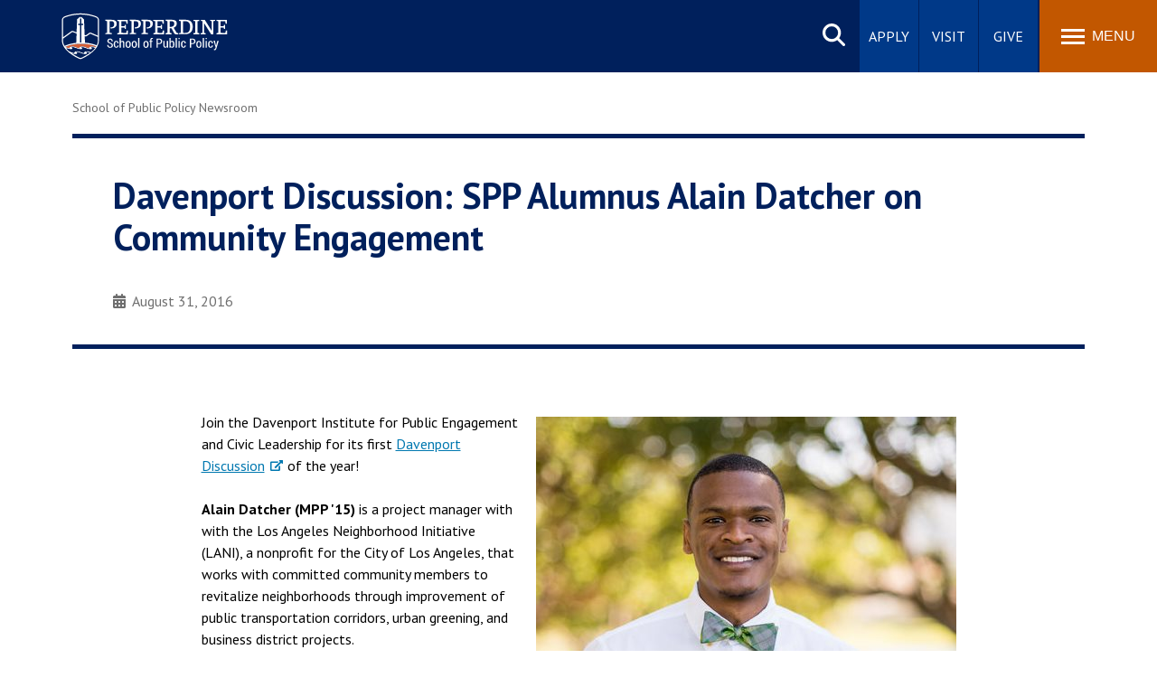

--- FILE ---
content_type: text/html; charset=UTF-8
request_url: https://publicpolicy.pepperdine.edu/newsroom/articles/davenport-discussion-spp-alumnus-alain-datcher-community-engagement.htm
body_size: 7242
content:
<!DOCTYPE HTML><html lang="en" dir="ltr">
   <head>
      <meta http-equiv="Content-Type" content="text/html; charset=UTF-8">
      
<meta name="viewport" content="width=device-width, initial-scale=1" />
<!--WEB REFRESH-->
<link rel="stylesheet" type="text/css" href="/_resources/css/master.css" media="all"/>
<link rel="stylesheet" type="text/css" href="/_resources/css/slideshow6.1-min.css" media="all"/>
<link rel="stylesheet" type="text/css" href="/_resources/css/carousel.css" media="all"/>
<link rel="stylesheet" type="text/css" href="/_resources/css/error-success.css"/><!-- forms / errors-success-->
<link rel="stylesheet" href="https://cdnjs.cloudflare.com/ajax/libs/fancybox/3.4.0/jquery.fancybox.min.css" />
<script src="https://kit.fontawesome.com/53d08d7c16.js" crossorigin="anonymous"></script>
<!-- Google Tag Manager -->
<script>(function(w,d,s,l,i){w[l]=w[l]||[];w[l].push({'gtm.start':
new Date().getTime(),event:'gtm.js'});var f=d.getElementsByTagName(s)[0],
j=d.createElement(s),dl=l!='dataLayer'?'&l='+l:'';j.async=true;j.src=
'https://www.googletagmanager.com/gtm.js?id='+i+dl;f.parentNode.insertBefore(j,f);
})(window,document,'script','dataLayer','GTM-P8PTTQM');</script>
<!-- End Google Tag Manager -->

<!-- Google Tag Manager -->
<script>(function(w,d,s,l,i){w[l]=w[l]||[];w[l].push({'gtm.start':
new Date().getTime(),event:'gtm.js'});var f=d.getElementsByTagName(s)[0],
j=d.createElement(s),dl=l!='dataLayer'?'&l='+l:'';j.async=true;j.src=
'https://www.googletagmanager.com/gtm.js?id='+i+dl;f.parentNode.insertBefore(j,f);
})(window,document,'script','dataLayer','GTM-WGL6GKK');</script>
<!-- End Google Tag Manager --><!-- Facebook Pixel Code -->
<script>
!function(f,b,e,v,n,t,s){if(f.fbq)return;n=f.fbq=function(){n.callMethod?
n.callMethod.apply(n,arguments):n.queue.push(arguments)};if(!f._fbq)f._fbq=n;
n.push=n;n.loaded=!0;n.version='2.0';n.queue=[];t=b.createElement(e);t.async=!0;
t.src=v;s=b.getElementsByTagName(e)[0];s.parentNode.insertBefore(t,s)}(window,
document,'script','https://connect.facebook.net/en_US/fbevents.js');

fbq('init', '1641922039402484');
fbq('track', "PageView");</script>
<noscript><img height="1" width="1" alt="Facebook pixel" style="display:none"
src="https://www.facebook.com/tr?id=1641922039402484&ev=PageView&noscript=1"
/></noscript>
<!-- End Facebook Pixel Code -->
      <link rel="stylesheet" type="text/css" href="/_resources/css/oustyles.css">
      <script>
!function(e,a,t,n,c,o,s){e.GoogleAnalyticsObject=c,e[c]=e[c]||function(){(e[c].q=e[c].q||[]).push(arguments)},e[c].l=1*new Date,o=a.createElement(t),s=a.getElementsByTagName(t)[0],o.async=1,o.src=n,s.parentNode.insertBefore(o,s)}(window,document,"script","//www.google-analytics.com/analytics.js","ga");
	
	//UNCOMMENT WHEN GO LIVE
	ga('create','UA-4298519-1','auto'); 
	ga('create', 'UA-83541201-1', 'auto', 'landscapeTracker');
	ga('require', 'GTM-WKW4RLM');
	ga('send','pageview');
	ga('landscapeTracker.send', 'pageview');
</script>
      <meta property="og:type" content="article">
      <meta property="og:title" content="Davenport Discussion: SPP Alumnus Alain Datcher on Community Engagement">
      <meta property="og:url" content="https://publicpolicy.pepperdine.edu/newsroom/articles/davenport-discussion-spp-alumnus-alain-datcher-community-engagement.htm">
      <meta property="og:description" content="Alain Datcher (MPP '15) is a project manager with with the Los Angeles Neighborhood Initiative.">
      <meta property="og:image" content="https://publicpolicy.pepperdine.edu/newsroom/images/main/spp-news-4-550x550.jpg">
      <meta name="twitter:description" content="Alain Datcher (MPP '15) is a project manager with with the Los Angeles Neighborhood Initiative.">
      <meta name="twitter:image" content="https://publicpolicy.pepperdine.edu/newsroom/images/main/spp-news-4-550x550.jpg">
      <meta name="twitter:image:alt" content="Davenport Discussion SPP Alumnus Alain Datcher on Community Engagement">
      <meta name="twitter:title" content="Alain Datcher (MPP '15) is a project manager with with the Los Angeles Neighborhood Initiative.">
      <meta name="twitter:card" content="summary_large_image">
      <meta name="og:site_name" content="Pepperdine School of Public Policy">
      <link rel="stylesheet" type="text/css" href="https://www.pepperdine.edu/_resources/css/newsroom-new.css" media="all"><script type="text/javascript">
			var page_url= "https://publicpolicy.pepperdine.edu/newsroom/articles/davenport-discussion-spp-alumnus-alain-datcher-community-engagement.htm";
		</script>
      <script type="application/ld+json">
			{
				"@context" : "https://schema.org",
				"@type" : "NewsArticle",
				"headline" : "Davenport Discussion: SPP Alumnus Alain Datcher on Community Engagement",
				"image" : "https://publicpolicy.pepperdine.edu/newsroom/images/main/spp-news-4-360x360.jpg",
				"url" : "https://publicpolicy.pepperdine.edu/newsroom/articles/davenport-discussion-spp-alumnus-alain-datcher-community-engagement.htm",
				"datePublished" : "Wed, 31 Aug 2016 08:30:00 -0800",
				"author" : {
					"@type" : "Person",
					"name" : "School of Public Policy"
				},
				"publisher" : {
					"@type" : "Organization",
					"name" : "School of Public Policy"
				}
			}
			</script><title>Davenport Discussion: SPP Alumnus Alain Datcher on Community Engagement | Newsroom | School of Public Policy Newsroom</title>
      <meta name="description" content="Alain Datcher (MPP '15) is a project manager with with the Los Angeles Neighborhood Initiative.">
      <link rel="canonical" href="https://publicpolicy.pepperdine.edu/newsroom/articles/davenport-discussion-spp-alumnus-alain-datcher-community-engagement.htm">
   </head>
   <body id="top"><noscript><iframe title="Google Tag Manager" src="https://www.googletagmanager.com/ns.html?id=GTM-P8PTTQM" height="0" width="0" style="display:none;visibility:hidden"></iframe></noscript><noscript><iframe src="https://www.googletagmanager.com/ns.html?id=GTM-WGL6GKK" height="0" width="0" style="display:none;visibility:hidden"></iframe></noscript><a href="#main-content" class="skipnav">Skip to main content</a><header>
         <div class="wordmark"><a aria-label="Pepperdine | School of Public Policy home link" href="/">Pepperdine | School of Public Policy</a></div>
      </header>
      
<nav class="mainnav">
	<div class="search-button">
		<button class="search-trigger" aria-haspopup="true" aria-expanded="false" role="button">Search site</button>
	</div>
	<div class="main-search">
		<form role="search" action="/search/" class="searchform" id="cse-search-box">
			<input name="cx" type="hidden" value="001459096885644703182:hllgzuudu60">
			<input name="ie" type="hidden" value="UTF-8">
			<label for="q" style="display:none;">x</label>
			<input class="search-box search-box-hide" id="q" name="q" onfocus="document.getElementById('q').value=''" type="text" placeholder="Search Pepperdine">
			<label for="submit-search" style="display:none;">Search</label>
			<input title="Submit Form" id="submit-search" name="submit-search" type="submit" value="Submit" style="display:none;" />
			<span id="google-search" class="fas fa-search" title="open search"></span>
		</form>
	</div>
	<div class="main-buttons">
		<div class="button"><a id="main-buttons-apply" href="/apply/">Apply</a></div>
		<div class="button"><a id="main-buttons-visit" href="/visit/">Visit</a></div>
		<div class="button"><a id="main-buttons-give" href="/giving/">Give</a></div>
	</div>
	<div class="menu-button">
		<button class="menu-trigger" aria-haspopup="true" aria-expanded="false" aria-label="Toggle Menu">
			<span class="menu-symbol flex-1">
				<span class="bar1"></span>
				<span class="bar2"></span>
				<span class="bar3"></span>
			</span>
			<span class="menu-text flex-1">Menu</span>
		</button>
	</div>
	<div class="menu-container">
		<div class="">
			<div id="drawer-master" class="primary-nav flex-5">
				<ul role="menu">
					<li id="mainnav-academics" class="mainnav-1" aria-haspopup="true" role="menuitem"><a id="academics" href="/academics/">Academics <span class="fas fa-chevron-right fa-lg" title="open"></span></a></li>
					<li id="mainnav-admissions" class="mainnav-2" aria-haspopup="true" role="menuitem"><a id="admissions" href="/admission/">Admission <span class="fas fa-chevron-right fa-lg" title="open"></span></a></li>
					<li id="mainnav-spiritual" class="mainnav-3" aria-haspopup="true" role="menuitem"><a id="life" href="/student-life/">Student Life <span class="fas fa-chevron-right fa-lg" title="open"></span></a></li>
					<li id="mainnav-alumni" class="mainnav-4" aria-haspopup="true" role="menuitem"><a id="alumni" href="/alumni/">Alumni <span class="fas fa-chevron-right fa-lg" title="open"></span></a></li>
					<li id="mainnav-about" class="mainnav-5" aria-haspopup="true" role="menuitem"><a id="about" href="/about/">About <span class="fas fa-chevron-right fa-lg" title="open"></span></a></li>
				</ul>
			</div>
			<div class="icon-nav flex-2">
				<ul class="flex-column" role="menu">
					<li class="main-nav-list-item" role="menuitem"><a href="/newsroom/"><span class="fas fa-newspaper fa-fw" title="newsroom"></span>Newsroom</a></li>
					<li class="main-nav-list-item" role="menuitem"><a href="/events/"><span class="fas fa-calendar-alt fa-fw" title="events"></span>Events</a></li>
					<li class="main-nav-list-item" role="menuitem"><a href="/about/visitor-information/"><span class="fas fa-map-marker-alt fa-fw" title="location"></span>Locations</a></li>
					<li class="main-nav-list-item" role="menuitem"><a class="noicon" href="https://community.pepperdine.edu/"><span class="fas fa-users fa-fw" title="community"></span>Community</a></li>
				</ul>
			</div>
			<div class="popular-nav flex-6">
				<div class="heading">Popular Links</div>
				<ul class="grid_2col" role="menu">
					<li class="main-nav-list-item" role="menuitem"><a href="/davenport-institute/">Davenport Institute</a></li>
					<li class="main-nav-list-item" role="menuitem"><a href="/admission/financial-aid/cost-of-attendance/">Tuition</a></li>
					<li class="main-nav-list-item" role="menuitem"><a href="/student-life/housing/">Housing</a></li>
					<li class="main-nav-list-item" role="menuitem"><a href="/washington-dc-policy-programs/">Washington, DC</a></li>
					<li class="main-nav-list-item" role="menuitem"><a href="/academics/calendar/">Academic Calendar</a></li>
					<li class="main-nav-list-item" role="menuitem"><a href="/academics/catalog/">Academic Catalog</a></li>
					<li class="main-nav-list-item" role="menuitem"><a href="/academics/faculty/">Faculty</a></li>
					<li class="main-nav-list-item" role="menuitem"><a href="/academics/research/policy-review/">Pepperdine Policy Review</a></li>
					<li class="main-nav-list-item" role="menuitem"><a href="/blog/">Public Policy Blog</a></li>
				</ul>
			</div>
			<!-- ACADEMICS SUBNAV DRAWER-->
			<div id="academics-drawer" class="submenu-container hide-sub-nav" role="menuitem">
				<div  class="submenu-back"><a id="academics-submenu-back" href="#"><span class="fas fa-chevron-left" title="back"></span> Back</a></div>
				<div class="heading"><a href="/academics/"><span class="fas fa-home" title="home"></span> Academics</a></div>
				<div class="subnav-wrapper">
					<div class="subnav flex-1">
						<div class="subheading"><a href="/academics/programs/">Programs</a></div>
						<ul class="grid_1col">
							<li class="main-nav-list-item"><a href="/master-public-policy/">Master of Public Policy (MPP)</a></li>
							<li class="main-nav-list-item"><a href="/master-middle-east-policy-studies/">Master of Middle East Policy Studies</a></li>
							<li class="main-nav-list-item"><a href="/joint-degrees/">Joint Degree Programs</a></li>
							<li class="main-nav-list-item"><a href="/washington-dc-policy-programs/scholars/default.htm">DC Summer Scholars Program</a></li>
							<li class="main-nav-list-item"><a href="/certificates/">Professional Certificates</a></li>
						</ul>
					</div>
					<div class="subnav flex-1">
						<div class="subheading"><a href="/institutes-initiatives/">Institutes &amp; Initiatives</a></div>
						<ul class="grid_1col">
							<li class="main-nav-list-item"><a href="/the-american-project/default.htm">American Project</a></li>
							<li class="main-nav-list-item"><a href="/meese-institute/">Meese Institute</a></li>
							<li class="main-nav-list-item"><a href="/institutes-initiatives/">Grand Strategy Lab</a></li>
							<li class="main-nav-list-item"><a href="/cross-sector-leadership/">Cross-Sector Leadership</a></li>
							<li class="main-nav-list-item"><a href="/davenport-institute/">Davenport Institute</a></li>
							<li class="main-nav-list-item"><a href="/academics/education-policy-and-impact/">Education Policy &amp; Impact</a></li>
							<li class="main-nav-list-item"><a href="/hsac/">HSAC at SPP</a></li>
							<li class="main-nav-list-item"><a href="/institutes-initiatives/roots-of-american-order.htm">Roots of American Order</a></li>
							<li class="main-nav-list-item"><a href="/events/viewpoint-diversity/">Viewpoint Diversity</a></li>
						</ul>
					</div>
					<div class="subnav flex-1">
						<div class="subheading"><a href="/academics/faculty/">Meet the Faculty</a></div>
						<div class="subheading"><a href="/academics/research/">Research</a></div>
						<div class="subheading"><a href="/academics/accreditation/">Accreditation &amp; Affiliations</a></div>
						<div class="subheading"><a href="/academics/calendar/">Academic Calendar</a></div>
						<div class="subheading"><a href="/academics/catalog/">Academic Catalog</a></div>
						<div class="subheading"><a href="/academics/why-study-public-policy/">Why Study Public Policy?</a></div>
					</div>
				</div>
			</div>
			<!-- ADMISSION SUBNAV DRAWER-->
			<div id="admissions-drawer" class="submenu-container hide-sub-nav" role="menuitem">
				<div  class="submenu-back"><a id="admissions-submenu-back" href="#"><span class="fas fa-chevron-left" title="back"></span> Back</a></div>
				<div class="heading"><a href="/admission/"><span class="fas fa-home" title="home"></span> Admission</a></div>
				<div class="subnav-wrapper">
					<div class="subnav flex-1">
						<div class="subheading"><a href="/admission/requirements/">Admission Requirements</a></div>
						<div class="subheading"><a href="/admission/international-applicants/">International Applications</a></div>
						<div class="subheading"><a href="/admission/partnerships/p4.htm">Policy Partnerships</a></div>
						<div class="subheading"><a href="/admission/veterans-services/">For Veterans</a></div>
						<div class="subheading"><a href="/about/see-spp/">See SPP Differently</a></div>
					</div>
					<div class="subnav flex-1">
						<div class="subheading"><a href="/admission/financial-aid/">Financial Aid</a></div>
						<ul class="grid_1col">
							<li class="main-nav-list-item"><a href="/admission/financial-aid/cost-of-attendance/">Cost of Attendance</a></li>
							<li class="main-nav-list-item"><a href="/admission/financial-aid/loans/">Loans</a></li>
							<li class="main-nav-list-item"><a href="/admission/financial-aid/federal-work-study/">Federal Work Study</a></li>
							<li class="main-nav-list-item"><a href="/admission/financial-aid/scholarships/">Scholarships</a></li>
							<li class="main-nav-list-item"><a href="/admission/financial-aid/international-student-aid/">International Student Aid</a></li>
						</ul>
					</div>
				</div>
			</div>
			<!-- STUDENT LIFE SUBNAV DRAWER-->
			<div id="life-drawer" class="submenu-container hide-sub-nav" role="menuitem">
				<div  class="submenu-back"><a id="life-submenu-back" href="#"><span class="fas fa-chevron-left" title="back"></span> Back</a></div>
				<div class="heading"><a href="/student-life/"><span class="fas fa-home" title="home"></span> Student Life</a></div>
				<div class="subnav-wrapper">
					<div class="subnav flex-1">
						<div class="subheading"><a href="/student-life/new-student-orientation/">New Student Orientation</a></div>
						<div class="subheading"><a href="/events/">Events</a></div>
						<div class="subheading"><a href="/student-life/housing/">Graduate Housing</a></div>
						<div class="subheading"><a href="/student-life/academic-services/">Academic Services</a></div>
						<div class="subheading"><a href="/student-life/activities/">Student Activities &amp; Organizations</a></div>
					</div>
					<div class="subnav flex-1">
						<div class="subheading"><a href="/student-life/student-services/">Student Services</a></div>
						<ul class="grid_1col">
							<li class="main-nav-list-item"><a href="/career-services/">Career Services</a></li>
							<li class="main-nav-list-item"><a href="/student-life/student-services/health-counseling/">Health &amp; Counseling Services</a></li>
							<li class="main-nav-list-item"><a href="/student-life/student-services/student-accounts/">Student Accounts</a></li>
							<li class="main-nav-list-item"><a href="/student-life/student-services/technical-services/">Technical Services</a></li>
						</ul>
					</div>
				</div>
			</div>
			<!-- ALUMNI SUBNAV DRAWER-->
			<div id="alumni-drawer" class="submenu-container hide-sub-nav" role="menuitem">
				<div  class="submenu-back"><a id="alumni-submenu-back" href="#"><span class="fas fa-chevron-left" title="back"></span> Back</a></div>
				<div class="heading"><a href="/alumni/"><span class="fas fa-home" title="home"></span> Alumni</a></div>
				<div class="subnav-wrapper">
					<div class="subnav flex-1">
						<div class="subheading"><a href="/career-services/">Career &amp; Professional Development</a></div>
						<div class="subheading"><a href="/events/ask-an-alum-career-series/">Ask-An-Alum Career Series</a></div>
						<div class="subheading"><a href="https://www.pepperdine.edu/alumni/">Pepperdine Alumni Affairs</a></div>
						<div class="subheading"><a href="/alumni/wavemaker-testimonials/">Wavemaker Testimonials</a></div>
						<div class="subheading"><a href="/admission/alumni-nominate/">Alumni Admission Referral Form</a></div>
					</div>
				</div>
			</div>
			<!-- ABOUT SUBNAV DRAWER-->
			<div id="about-drawer" class="submenu-container hide-sub-nav" role="menuitem">
				<div  class="submenu-back"><a rel="nofollow" id="about-submenu-back" href="#"><span class="fas fa-chevron-left" title="back"></span> Back</a></div>
				<div class="heading"><a href="/about/"><span class="fas fa-home" title="home"></span> About</a></div>
				<div class="subnav-wrapper">
					<div class="subnav flex-1">
						<div class="subheading"><a href="/about/our-story/">Our Story</a></div>
						<ul class="grid_1col">
							<li class="main-nav-list-item"><a href="/about/our-story/mission/">A Unique Mission &amp; Philosophy</a></li>
							<li class="main-nav-list-item"><a href="/about/diversity-and-belonging/">Diversity and Belonging</a></li>
							<li class="main-nav-list-item"><a href="/about/our-story/pepperdine/">About Pepperdine</a></li>
							<li class="main-nav-list-item"><a href="/about/our-story/public-policy/">About Public Policy</a></li>
						</ul>
					</div>
					<div class="subnav flex-1">
						<div class="subheading"><a href="/about/administration/">Administration</a></div>
						<ul class="grid_1col">
							<li class="main-nav-list-item"><a href="/about/administration/dean/">Dean's Message</a></li>
							<li class="main-nav-list-item"><a href="/about/administration/board-of-visitors/">Board of Advisors</a></li>
							<li class="main-nav-list-item"><a href="/academics/faculty/">Meet the Faculty</a></li>
							<li class="main-nav-list-item"><a href="/about/administration/staff/">Meet the Staff</a></li>
						</ul>
					</div>
					<div class="subnav flex-1">
						<div class="subheading"><a href="/about/at-a-glance/">SPP at a Glance</a></div>
						<div class="subheading"><a href="/about/administration/dean/report/">Dean's Report</a></div>
						<div class="subheading"><a href="/about/visitor-information/">Visitor Information</a></div>
						<div class="subheading"><a href="/blog/">Public Policy Blog</a></div>
					</div>
				</div>
			</div>
		</div>
	</div>
</nav>      <main class="contained" id="main-content">
         <ul class="breadcrumb horizontal" vocab="https://schema.org/" typeof="BreadcrumbList">
            <li property="itemListElement" typeof="ListItem"><a href="/newsroom/" property="item" typeof="WebPage"><span property="name">School of Public Policy Newsroom</span></a><meta property="position" content="1">
            </li>
         </ul>
         <article class="news">
            <div class="news-intro-box flex-row">
               <div class="flex-row">
                  <div class="flex-1">
                     <h1>Davenport Discussion: SPP Alumnus Alain Datcher on Community Engagement</h1>
                     <div class="postmetadata">
                        <div class="date"><span class="fas fa-calendar-alt"></span>August 31,  2016</div>
                     </div>
                  </div>
               </div>
            </div>
            <section class="contentflow">
               		
               
               <div class="article-middle-block">
                  
                  <p><br>             
                     <p class="imgrt">
                        <img alt="Alain Datcher" src="/newsroom/images/article/datcher-465x300_0.jpg" style="width: 465px; height: 300px;">
                        </p>
                     <p>Join the Davenport Institute for Public Engagement and Civic Leadership for its first
                        <a data-saferedirecturl="https://www.google.com/url?hl=en&amp;q=http://click.pepmail.pepperdine.edu/?qs%3Dd1b49835840f320d6212f23b716274197920680d5600275ed57dc95029ae653ec2e2c876e06caaf2&amp;source=gmail&amp;ust=1472743967903000&amp;usg=AFQjCNGjVTu47Q5nzkyFu91HVr2G8SMiiA" href="http://click.pepmail.pepperdine.edu/?qs=d1b49835840f320d6212f23b716274197920680d5600275ed57dc95029ae653ec2e2c876e06caaf2" target="_blank" title="Davenport Discussion">Davenport Discussion</a> of the year!<br><br><strong>Alain Datcher (MPP '15)</strong> is a project manager with with the Los Angeles Neighborhood Initiative (LANI), a
                        nonprofit for the City of Los Angeles, that works with committed community members
                        to revitalize neighborhoods through improvement of public transportation corridors,
                        urban greening, and business district projects.</p>
                     <p>Datcher will be sharing his career path since graduating from Pepperdine, along with
                        the public engagement work he is involved with at LANI on Tuesday, September 5, 2016,
                        in SPP 175.</p>
                     <p>Each semester at the Pepperdine School of Public Policy, the Davenport Institute hosts
                        a series of lunchtime Davenport Discussions with practitioners, journalists, innovators,
                        and researchers who speak to students on a wide range of issues from state and local
                        finance to the use of technology in government to the outlook for cities in a state
                        budget crisis and much more. These interactive sessions give students an opportunity
                        not only to hear from experts in the field but to ask questions and make personal
                        connections as well. For more information contact Ashley Trim.</p>
                     <p><em>Refreshments will be served</em>.</p> <br>        </p>
                  </div>
               	</section>
            <div class="blogtags">
               <div class="article-middle-block">
                  <div class="tag school"><a href="/newsroom/search/?school=spp" rel="nofollow">School of Public Policy</a></div>
                  <div class="tag categories"><a href="/newsroom/search/?category=events" rel="nofollow">Events</a></div>
                  <div class="tag news-tags"><a href="/newsroom/search/?tags=alumni" rel="nofollow">Alumni</a></div>
                  <div class="tag news-tags"><a href="/newsroom/search/?tags=civic_engagement" rel="nofollow">Civic Engagement</a></div>
                  <div class="tag news-tags"><a href="/newsroom/search/?tags=davenport_institute" rel="nofollow">Davenport Institute</a></div>
               </div>
            </div>
            <div class="section-row"></div>
         </article><script>
				(function() {
				var cx = 'false';
				var gcse = document.createElement('script');
				gcse.type = 'text/javascript';
				gcse.async = true;
				gcse.src = 'https://cse.google.com/cse.js?cx=' + cx;
				var s = document.getElementsByTagName('script')[0];
				s.parentNode.insertBefore(gcse, s);
				})();
			</script></main>
      <div class="side-drawers">
         <aside class="back-to-top"><a href="#top" title="Back to top"><span class="icon-up"><span class="hidden">scroll up</span></span></a></aside>
      </div>
      <footer>
<!--<footer> (NOTE: in XSL) -->
	<div class="footer-main">
		<div class="footer-extras">
			<div class="footerlist">
				<div class="heading">Quick Links</div>
				<div class="footerlist-drawer">
					<ul>
						<li><a href="https://www.pepperdine.edu/publicsafety/">Public Safety</a></li>
						<li><a href="https://www.pepperdine.edu/student-accessibility/">Student Accessibility</a></li>
						<li><a href="https://emergency.pepperdine.edu/">Emergency Information</a></li>
						<li><a href="https://jobs.pepperdine.edu" target="_blank">Jobs at Pepperdine</a></li>
						<li><a href="/contact/">Contact Information</a></li>
						<li><a href="/a-z/">A-Z Index</a></li>
						<li><a href="https://www.pepperdine.edu/contact/feedback.htm">Web Feedback</a></li>
					</ul>
				</div>
			</div>
			<div class="footerlist">
				<div class="heading">Schools</div>
				<div class="footerlist-drawer">
					<ul>
						<li><a href="https://seaver.pepperdine.edu/" target="_blank" title="Go to Seaver College site">Seaver College</a></li>
						<li><a href="https://law.pepperdine.edu/" target="_blank" title="Go to Caruso School of Law site">Caruso School of Law</a></li>
						<li><a href="https://bschool.pepperdine.edu/" target="_blank" title="Go to Graziadio Business School site">Graziadio Business School</a></li>
						<li><a href="https://gsep.pepperdine.edu/" target="_blank" title="Go to Graduate School of Education and Psychology site">Graduate School of Education and Psychology</a></li>
						<li><a href="/" title="Go to School of Public Policy site">School of Public Policy</a></li>
						<li><a href="https://healthscience.pepperdine.edu/" target="_blank" title="Go to College of Health Science site">College of Health Science</a></li>
					</ul>
				</div>
			</div>
		</div>
		<div class="footer-site">
			<div class="siteinfoseal">
				<img src="/_resources/images/pepperdine-seal-transparent.svg" alt="Pepperdine University seal" loading="lazy" />
			</div>
			<div class="siteinfo">
				<div class="heading">School of Public Policy</div>
				<address>24255 Pacific Coast Highway <br />Malibu, CA 90263</address>
				<p class="larger"><a href="tel:310.506.7493">310.506.7493</a></p>
				<ul class="social horizontal">
					<li><a class="noicon" href="https://www.facebook.com/PepperdineSPP/" title="School of Public Policy on Facebook" rel="noreferrer noopener"><span class="fa-brands fa-facebook-f" aria-label="Facebook icon"></span><span class="icon-label">Facebook</span></a></li>
					<li><a class="noicon" href="https://www.instagram.com/pepperdinespp/" title="School of Public Policy on Instagram" rel="noreferrer noopener"><span class="fa-brands fa-instagram" aria-label="Instagram icon"></span><span class="icon-label">Instagram</span></a></li>
					<li><a class="noicon" href="https://twitter.com/PepperdineSPP" title="School of Public Policy on Twitter" rel="noreferrer noopener"><span class="fa-brands fa-x-twitter" aria-label="X Twitter icon"></span><span class="icon-label">Twitter</span></a></li>
					<li><a class="noicon" href="https://www.linkedin.com/school/pepperdine-university-school-of-public-policy/" title="School of Public Policy on LinkedIn" rel="noreferrer noopener"><span class="fa-brands fa-linkedin-in" aria-label="Linkedin icon"></span><span class="icon-label">Linkedin</span></a></li>
					<li><a class="noicon" href="https://www.youtube.com/user/PepperdineSPP" title="School of Public Policy on YouTube" rel="noreferrer noopener"><span class="fa-brands fa-youtube" aria-label="Youtube icon"></span><span class="icon-label">Youtube</span></a></li>
				</ul>
			</div>
		</div>
	</div>
<!-- Clarity Tag-->
<script type="text/javascript">
    (function(c,l,a,r,i,t,y){
        c[a]=c[a]||function(){(c[a].q=c[a].q||[]).push(arguments)};
        t=l.createElement(r);t.async=1;t.src="https://www.clarity.ms/tag/"+i;
        y=l.getElementsByTagName(r)[0];y.parentNode.insertBefore(t,y);
    })(window, document, "clarity", "script", "g2y3cwst5q");
</script>
<!--</footer> (NOTE: in XSL after copyright.php) -->

<div class="copyright"><div class="fullframe contained"><div class="full flex-row">
<div class="copyright-text flex-1"><p>Copyright&#160;<span id="directedit">&#169;</span>&#160;2025&#160;<a class="noicon" href="https://www.pepperdine.edu/">Pepperdine&#160;University</a></p></div>
<ul class="flex-4">
<li><a href="/legal/privacy-policy/">Privacy&#160;Policy</a></li>
<li><a href="/legal/gdpr-privacy-notice/">GDPR&#160;Privacy&#160;Notice</a></li>
<li><a href="/legal/clery/">Clery&#160;Notice</a></li>
<li><a href="/legal/terms-of-use/">Terms&#160;of&#160;Use</a></li>
<li><a href="/legal/title-ix/">Title&#160;IX</a></li>
<li><a href="/legal/web-accessibility/">Web&#160;Accessibility</a></li>
</ul>
</div></div></div></footer>
      
<script src="/_resources/scripts/main.bundle.js"></script>
<!--<script src="/_resources/js/jquery.cookie-1.4.1.min.js"></script> -->  <!-- required for setting cookies w/jquery -->
<!--<script src="/_resources/js/banner.js"></script>-->   <!-- required for gsbm pages that depend on 'banner_source' query string variable -->

<!-- ldp forms -->


<script defer src="/_resources/scripts/accordion.js"></script><script>
				window.onload = function(){
				var script = document.createElement('script');
				script.setAttribute('src', '/_resources/js/direct-edit.js');
				document.querySelector("body").appendChild(script);
				}

			</script><div id="hidden" style="display:none;"><a id="de" href="https://a.cms.omniupdate.com/11/?skin=pepperdine&amp;account=pepperdine&amp;site=publicpolicy-2018&amp;action=de&amp;path=/newsroom/articles/davenport-discussion-spp-alumnus-alain-datcher-community-engagement.pcf" rel="nofollow" target="_blank">&#169;</a></div>
   </body>
</html>

--- FILE ---
content_type: text/css
request_url: https://publicpolicy.pepperdine.edu/_resources/css/master.css
body_size: 17011
content:
/*! MASTER - Web Refresh 2018 - v3.4 */@import"https://fonts.googleapis.com/css2?family=PT+Sans:ital,wght@0,400;0,700;1,400;1,700&display=swap";html,body,div,span,applet,object,iframe,h1,h2,h3,h4,h5,h6,p,blockquote,pre,a,abbr,acronym,address,big,cite,code,del,dfn,em,img,ins,kbd,q,s,samp,small,strike,strong,sub,sup,tt,var,b,u,i,center,dl,dt,dd,ol,ul,li,fieldset,form,label,legend,table,caption,tbody,tfoot,thead,tr,th,td,article,aside,canvas,details,embed,figure,figcaption,footer,header,hgroup,menu,nav,output,ruby,section,summary,time,mark,audio,video{margin:0;padding:0;border:0;font-size:100%;font:inherit;vertical-align:baseline}article,aside,details,figcaption,figure,footer,header,hgroup,menu,nav,section{display:block}body{line-height:1}ol,ul{list-style:none}blockquote,q{quotes:none}blockquote:before,blockquote:after,q:before,q:after{content:"";content:none}table{border-collapse:collapse;border-spacing:0}/*! GRID CSS */body{width:100%;min-width:320px;height:100%;margin:0;background:#fff}.clear{clear:both}div{box-sizing:border-box}.hidden{display:none}@media(max-width: 764px){.hidemobile{display:none !important}}@media(min-width: 765px){.hidedesktop{display:none !important}}.clearleft{clear:left}.right{float:right !important}.w-border{width:calc(inherit - 40px);padding:20px;outline:1px solid #dadfe1;outline-offset:-1px;box-sizing:border-box}.bkg-white{padding:20px;background-color:#fff}.bkg-grey1{background-color:#f8f8f8}.bkg-light2{background-color:#eceff0}.bkg-light{background-color:#dadfe1}.bkg-grey1,.bkg-light2,.bkg-light{padding:20px}.bkg-grey1 div a,.bkg-grey1 p a,.bkg-grey1 li a,.bkg-light2 div a,.bkg-light2 p a,.bkg-light2 li a,.bkg-light div a,.bkg-light p a,.bkg-light li a{color:#003988}.bkg-grey1 div a:hover,.bkg-grey1 div a:focus,.bkg-grey1 p a:hover,.bkg-grey1 p a:focus,.bkg-grey1 li a:hover,.bkg-grey1 li a:focus,.bkg-light2 div a:hover,.bkg-light2 div a:focus,.bkg-light2 p a:hover,.bkg-light2 p a:focus,.bkg-light2 li a:hover,.bkg-light2 li a:focus,.bkg-light div a:hover,.bkg-light div a:focus,.bkg-light p a:hover,.bkg-light p a:focus,.bkg-light li a:hover,.bkg-light li a:focus{color:#00205c}.bkg-blue{background-color:#00205c}.bkg-blue2{background-color:#003988}.bkg-blue3{background-color:#0078b0}.bkg-blue,.bkg-blue2,.bkg-blue3{padding:20px}.bkg-blue h1,.bkg-blue h2,.bkg-blue h3,.bkg-blue h4,.bkg-blue h5,.bkg-blue h6,.bkg-blue .jumbo,.bkg-blue .heading,.bkg-blue2 h1,.bkg-blue2 h2,.bkg-blue2 h3,.bkg-blue2 h4,.bkg-blue2 h5,.bkg-blue2 h6,.bkg-blue2 .jumbo,.bkg-blue2 .heading,.bkg-blue3 h1,.bkg-blue3 h2,.bkg-blue3 h3,.bkg-blue3 h4,.bkg-blue3 h5,.bkg-blue3 h6,.bkg-blue3 .jumbo,.bkg-blue3 .heading{color:#fff}.bkg-blue div,.bkg-blue p,.bkg-blue li,.bkg-blue2 div,.bkg-blue2 p,.bkg-blue2 li,.bkg-blue3 div,.bkg-blue3 p,.bkg-blue3 li{color:#fff}.bkg-blue div a,.bkg-blue p a,.bkg-blue li a,.bkg-blue2 div a,.bkg-blue2 p a,.bkg-blue2 li a,.bkg-blue3 div a,.bkg-blue3 p a,.bkg-blue3 li a{color:#fff}.bkg-blue div a:hover,.bkg-blue div a:focus,.bkg-blue p a:hover,.bkg-blue p a:focus,.bkg-blue li a:hover,.bkg-blue li a:focus,.bkg-blue2 div a:hover,.bkg-blue2 div a:focus,.bkg-blue2 p a:hover,.bkg-blue2 p a:focus,.bkg-blue2 li a:hover,.bkg-blue2 li a:focus,.bkg-blue3 div a:hover,.bkg-blue3 div a:focus,.bkg-blue3 p a:hover,.bkg-blue3 p a:focus,.bkg-blue3 li a:hover,.bkg-blue3 li a:focus{color:#f8f8f8}.bkg-blue .button a:hover,.bkg-blue .button a:focus{background-color:#003988 !important}.bkg-blue2 .button a:hover,.bkg-blue2 .button a:focus,.bkg-blue3 .button a:hover,.bkg-blue3 .button a:focus{background-color:#00205c !important}hr{display:block;width:100%;height:1px;margin:1rem auto;padding:0;border:0;border-top:1px solid #dadfe1;clear:both}hr:before,hr:after{content:"";display:table}hr:after{clear:both}.contained{margin-left:auto;margin-right:auto;padding-left:20px;padding-right:20px}@media(min-width: 1120px){.contained{max-width:1120px;padding-left:40px;padding-right:40px}}.reverse{grid-auto-flow:column dense !important}.grid{display:-ms-grid;display:grid}.grid_gap{grid-gap:20px}.grid_margin{padding-left:40px;padding-right:40px}.grid_1col,.grid_2col,.grid_3col,.grid_4col,.grid_5col,.grid_6col,.grid_7col,.grid_8col,.grid_half_quarter_quarter{display:-ms-grid;display:grid;float:left;grid-gap:20px;margin-bottom:20px;clear:both}.grid_1col{-ms-grid-columns:repeat(1, 1fr);grid-template-columns:repeat(1, 1fr);width:100%;clear:both}.grid_2col{-ms-grid-columns:repeat(1, 1fr);grid-template-columns:repeat(1, 1fr)}.grid_4col{-ms-grid-columns:repeat(2, 1fr);grid-template-columns:repeat(2, 1fr)}.grid_5col{-ms-grid-columns:repeat(2, 1fr) !important;grid-template-columns:repeat(2, 1fr) !important}.grid_6col{-ms-grid-columns:repeat(3, 1fr);grid-template-columns:repeat(3, 1fr)}.grid_6col>.sixth{-ms-grid-column:span 4;grid-column:span 4}.grid_7col{-ms-grid-columns:repeat(4, 1fr);grid-template-columns:repeat(4, 1fr)}.grid_8col{-ms-grid-columns:repeat(4, 1fr);grid-template-columns:repeat(4, 1fr)}.grid_1quarter_3quarter{-ms-grid-columns:repeat(2, 1fr);grid-template-columns:repeat(2, 1fr)}.grid_3quarter_1quarter{-ms-grid-columns:repeat(2, 1fr);grid-template-columns:repeat(2, 1fr)}.grid_1half_1quarter_1quarter{-ms-grid-columns:2fr 1fr 1fr;grid-template-columns:2fr 1fr 1fr}.grid_1quarter_1quarter_1half{-ms-grid-columns:1fr 1fr 2fr;grid-template-columns:1fr 1fr 2fr}.grid_1quarter_1half_1quarter{-ms-grid-columns:repeat(4, 1fr);grid-template-columns:repeat(4, 1fr)}@media(min-width: 640px){.grid_3col{-ms-grid-columns:repeat(2, 1fr);grid-template-columns:repeat(2, 1fr)}.grid_3col>div.grid_third{margin-bottom:5px}.grid_3col.section-3-col{-ms-grid-columns:1fr 1fr;grid-template-columns:1fr 1fr;margin-top:20px;align-items:start}.grid_3col.section-3-col div.grid_twothirds{-ms-grid-column:1/span 2;-ms-grid-row:1;grid-column:1/span 2;grid-row:1}.grid_3col.section-3-col div.grid_twothirds+div.grid_third{-ms-grid-column:1/span 2;-ms-grid-row:2;grid-column:1/span 2;grid-row:2}.grid_3col.section-3-col div.grid_twothirds+div.grid_third+div.grid_third{-ms-grid-column:1;-ms-grid-row:3;grid-column:1;grid-row:3}.grid_3col.section-3-col div.grid_twothirds+div.grid_third+div.grid_third+div.grid_third{-ms-grid-column:2;-ms-grid-row:3;grid-column:2;grid-row:3}.grid_3col.section-3-col div:not(.grid_twothirds){-ms-grid-column:1/span 2;-ms-grid-row:1;grid-column:1/span 2;grid-row:1}.grid_3col.section-3-col div:not(.grid_twothirds)+div.grid_third{-ms-grid-column:1;-ms-grid-row:2;grid-column:1;grid-row:2}.grid_3col.section-3-col div:not(.grid_twothirds)+div.grid_third+div.grid_third{-ms-grid-column:2;-ms-grid-row:2;grid-column:2;grid-row:2}}@media(min-width: 765px){.grid_2col{-ms-grid-columns:repeat(2, 1fr);grid-template-columns:repeat(2, 1fr)}.grid_3col{-ms-grid-columns:repeat(3, 1fr);grid-template-columns:repeat(3, 1fr)}.grid_3col>div.grid_third{margin-top:5px}.grid_3col.section-3-col{-ms-grid-columns:1fr 1fr 1fr;grid-template-columns:1fr 1fr 1fr}.grid_3col.section-3-col div.grid_twothirds{-ms-grid-column:2/4;grid-column:2/4;margin-bottom:-20px}.grid_3col.section-3-col div.grid_twothirds+div.grid_third{-ms-grid-column:1;-ms-grid-row:1/4;grid-column:1;grid-row:1/4}.grid_3col.section-3-col div.grid_twothirds+div.grid_third+div.grid_third{-ms-grid-column:2;-ms-grid-row:2/3;grid-column:2;grid-row:2/3}.grid_3col.section-3-col div.grid_twothirds+div.grid_third+div.grid_third+div.grid_third{-ms-grid-column:3;-ms-grid-row:2/3;grid-column:3;grid-row:2/3}.grid_3col.section-3-col div:not(.grid_twothirds){-ms-grid-column:1;-ms-grid-row:1;grid-column:1;grid-row:1}.grid_3col.section-3-col div:not(.grid_twothirds)+div.grid_third{-ms-grid-column:2;-ms-grid-row:1;grid-column:2;grid-row:1}.grid_3col.section-3-col div:not(.grid_twothirds)+div.grid_third+div.grid_third{-ms-grid-column:3;-ms-grid-row:1;grid-column:3;grid-row:1}.grid_4col{-ms-grid-columns:repeat(4, 1fr);grid-template-columns:repeat(4, 1fr)}.grid_5col{-ms-grid-columns:repeat(5, 1fr) !important;grid-template-columns:repeat(5, 1fr) !important}.grid_6col{-ms-grid-columns:repeat(6, 1fr);grid-template-columns:repeat(6, 1fr)}.grid_7col{-ms-grid-columns:repeat(7, 1fr);grid-template-columns:repeat(7, 1fr)}.grid_8col{-ms-grid-columns:repeat(8, 1fr);grid-template-columns:repeat(8, 1fr)}.grid_1quarter_3quarter{-ms-grid-columns:1fr 3fr;grid-template-columns:1fr 3fr}.grid_3quarter_1quarter{-ms-grid-columns:3fr 1fr;grid-template-columns:3fr 1fr}.grid_1half_1quarter_1quarter{-ms-grid-columns:2fr 1fr 1fr;grid-template-columns:2fr 1fr 1fr}.grid_1quarter_1quarter_1half{-ms-grid-columns:1fr 1fr 2fr;grid-template-columns:1fr 1fr 2fr}.grid_1quarter_1half_1quarter{-ms-grid-columns:1fr 2fr 1fr;grid-template-columns:1fr 2fr 1fr}.grid_1third_2third{-ms-grid-columns:1fr 2fr;grid-template-columns:1fr 2fr}.grid_2third_1third{-ms-grid-columns:2fr 1fr;grid-template-columns:2fr 1fr}.grid_1third_25third{-ms-grid-columns:1fr 2.5fr;grid-template-columns:1fr 2.5fr}.grid_25third_1third{-ms-grid-columns:2.5fr 1fr;grid-template-columns:2.5fr 1fr}}.flex{display:flex}.flex.center{align-content:center;justify-content:center}.flex-row{display:flex;flex-direction:row}.flex-row.reverse{flex-direction:row-reverse}.flex-column{display:flex;flex-direction:column}.flex-column.reverse{flex-direction:column-reverse}.flex-1.center,.flex-2.center,.flex-3.center,.flex-4.center,.flex-5.center,.flex-6.center,.flex-7.center,.flex-8.center,.flex-9.center,.flex-10.center,.flex-11.center,.flex-12.center{align-self:center}.flex-1{flex:1}.flex-2{flex:2}.flex-3{flex:3}.flex-4{flex:4}.flex-5{flex:5}.flex-6{flex:6}.flex-7{flex:7}.flex-8{flex:8}.flex-9{flex:9}.flex-10{flex:10}.flex-11{flex:11}.flex-12{flex:12}div.widget.impact:not(.w-gallery){width:100%;height:0;padding-bottom:30%;overflow:hidden}div.widget.impact:not(.w-gallery).w-image img{width:100%}div.widget.w-gallery.impact{width:100%}body.landing div.widget.impact:not(.w-gallery){margin-bottom:40px}.widget.full,section.contentflow .full,.widget.threequarters,section.contentflow .threequarters,.widget.twothirds,section.contentflow .twothirds,.widget.half,section.contentflow .half,.widget.third,section.contentflow .third,.widget.quarter,section.contentflow .quarter{float:left;margin:0;width:100%}body:not(.home) .widget.full,body:not(.home) section.contentflow .full,body:not(.home) .widget.threequarters,body:not(.home) section.contentflow .threequarters,body:not(.home) .widget.twothirds,body:not(.home) section.contentflow .twothirds,body:not(.home) .widget.half,body:not(.home) section.contentflow .half,body:not(.home) .widget.third,body:not(.home) section.contentflow .third,body:not(.home) .widget.quarter,body:not(.home) section.contentflow .quarter{margin:0 0 20px 0 !important}.widget.quarter,section.contentflow .quarter{width:calc((100% - 20px)/2)}@media(min-width: 765px){.widget.threequarters,section.contentflow .threequarters{width:calc((100% - 60px)/4*3 + 40px)}.widget.threequarters+.quarter:not(.clearleft),section.contentflow .threequarters+.quarter:not(.clearleft){width:calc((100% - 60px)/4);margin-left:20px}.widget.twothirds,section.contentflow .twothirds{width:calc((100% - 40px)/3*2 + 20px)}.widget.twothirds+.third:not(.clearleft),section.contentflow .twothirds+.third:not(.clearleft){width:calc((100% - 40px)/3);margin-left:20px}.widget.half,section.contentflow .half{width:calc((100% - 20px)/2)}.widget.half+.half:not(.clearleft),section.contentflow .half+.half:not(.clearleft){width:calc((100% - 20px)/2);margin-left:20px}.widget.half+.half:not(.clearleft)+.half:not(.clearleft),section.contentflow .half+.half:not(.clearleft)+.half:not(.clearleft){margin-left:0}.widget.half+.half:not(.clearleft)+.half:not(.clearleft)+.half:not(.clearleft),section.contentflow .half+.half:not(.clearleft)+.half:not(.clearleft)+.half:not(.clearleft){margin-left:20px}.widget.half+.quarter:not(.clearleft),section.contentflow .half+.quarter:not(.clearleft){width:calc((100% - 60px)/4);margin-left:20px}.widget.half+.quarter:not(.clearleft)+.quarter:not(.clearleft),section.contentflow .half+.quarter:not(.clearleft)+.quarter:not(.clearleft){width:calc((100% - 60px)/4);margin-left:20px}.widget.third,section.contentflow .third{width:calc((100% - 40px)/3)}.widget.third+.twothirds:not(.clearleft),section.contentflow .third+.twothirds:not(.clearleft){width:calc((100% - 40px)/3*2 + 20px);margin-left:20px}.widget.third+.third:not(.clearleft),section.contentflow .third+.third:not(.clearleft){width:calc((100% - 40px)/3);margin-left:20px}.widget.third+.third:not(.clearleft)+.third:not(.clearleft),section.contentflow .third+.third:not(.clearleft)+.third:not(.clearleft){width:calc((100% - 40px)/3);margin-left:20px}.widget.quarter,section.contentflow .quarter{width:calc((100% - 60px)/4)}.widget.quarter+.threequarters:not(.clearleft),section.contentflow .quarter+.threequarters:not(.clearleft){width:calc((100% - 60px)/4*3 + 40px);margin-left:20px}.widget.quarter+.half:not(.clearleft),section.contentflow .quarter+.half:not(.clearleft){width:calc((100% - 60px)/4*2 + 20px);margin-left:20px}.widget.quarter+.half:not(.clearleft)+.quarter:not(.clearleft),section.contentflow .quarter+.half:not(.clearleft)+.quarter:not(.clearleft){width:calc((100% - 60px)/4);margin-left:20px}.widget.quarter+.quarter:not(.clearleft),section.contentflow .quarter+.quarter:not(.clearleft){width:calc((100% - 60px)/4);margin-left:20px}.widget.quarter+.quarter:not(.clearleft)+.quarter:not(.clearleft),section.contentflow .quarter+.quarter:not(.clearleft)+.quarter:not(.clearleft){width:calc((100% - 60px)/4);margin-left:20px}.widget.quarter+.quarter:not(.clearleft)+.quarter:not(.clearleft)+.quarter:not(.clearleft),section.contentflow .quarter+.quarter:not(.clearleft)+.quarter:not(.clearleft)+.quarter:not(.clearleft){width:calc((100% - 60px)/4);margin-left:20px}}.section-column{display:block}@media(min-width: 765px){.section-column{float:right;clear:left;margin-left:20px}.section-column.half{width:calc(50% - 40px)}.section-column.third{width:calc(33% - 40px)}.section-column.quarter{width:calc(25% - 40px)}.section-column>.widget{margin-bottom:40px !important}}section.contentflow .section-row,.section-row{-ms-grid-column:span 12;grid-column:span 12;margin:0 0 20px 0;width:100%;display:-ms-grid;display:grid;-ms-grid-columns:repeat(12, 1fr);grid-template-columns:repeat(12, 1fr);grid-column-gap:20px}section.contentflow .section-row .full,section.contentflow .section-row .threequarters,section.contentflow .section-row .twothirds,section.contentflow .section-row .half,section.contentflow .section-row .third,section.contentflow .section-row .quarter,.section-row .full,.section-row .threequarters,.section-row .twothirds,.section-row .half,.section-row .third,.section-row .quarter{margin:0;width:100%}section.contentflow .section-row .full+.full,section.contentflow .section-row .full+.threequarters,section.contentflow .section-row .full+.twothirds,section.contentflow .section-row .full+.half,section.contentflow .section-row .full+.third,section.contentflow .section-row .full+.quarter,section.contentflow .section-row .threequarters+.full,section.contentflow .section-row .threequarters+.threequarters,section.contentflow .section-row .threequarters+.twothirds,section.contentflow .section-row .threequarters+.half,section.contentflow .section-row .threequarters+.third,section.contentflow .section-row .threequarters+.quarter,section.contentflow .section-row .twothirds+.full,section.contentflow .section-row .twothirds+.threequarters,section.contentflow .section-row .twothirds+.twothirds,section.contentflow .section-row .twothirds+.half,section.contentflow .section-row .twothirds+.third,section.contentflow .section-row .twothirds+.quarter,section.contentflow .section-row .half+.full,section.contentflow .section-row .half+.threequarters,section.contentflow .section-row .half+.twothirds,section.contentflow .section-row .half+.half,section.contentflow .section-row .half+.third,section.contentflow .section-row .half+.quarter,section.contentflow .section-row .third+.full,section.contentflow .section-row .third+.threequarters,section.contentflow .section-row .third+.twothirds,section.contentflow .section-row .third+.half,section.contentflow .section-row .third+.third,section.contentflow .section-row .third+.quarter,section.contentflow .section-row .quarter+.full,section.contentflow .section-row .quarter+.threequarters,section.contentflow .section-row .quarter+.twothirds,section.contentflow .section-row .quarter+.half,section.contentflow .section-row .quarter+.third,section.contentflow .section-row .quarter+.quarter,.section-row .full+.full,.section-row .full+.threequarters,.section-row .full+.twothirds,.section-row .full+.half,.section-row .full+.third,.section-row .full+.quarter,.section-row .threequarters+.full,.section-row .threequarters+.threequarters,.section-row .threequarters+.twothirds,.section-row .threequarters+.half,.section-row .threequarters+.third,.section-row .threequarters+.quarter,.section-row .twothirds+.full,.section-row .twothirds+.threequarters,.section-row .twothirds+.twothirds,.section-row .twothirds+.half,.section-row .twothirds+.third,.section-row .twothirds+.quarter,.section-row .half+.full,.section-row .half+.threequarters,.section-row .half+.twothirds,.section-row .half+.half,.section-row .half+.third,.section-row .half+.quarter,.section-row .third+.full,.section-row .third+.threequarters,.section-row .third+.twothirds,.section-row .third+.half,.section-row .third+.third,.section-row .third+.quarter,.section-row .quarter+.full,.section-row .quarter+.threequarters,.section-row .quarter+.twothirds,.section-row .quarter+.half,.section-row .quarter+.third,.section-row .quarter+.quarter{margin:0;width:100%}section.contentflow .section-row>.full,.section-row>.full{-ms-grid-column:span 12;grid-column:span 12}section.contentflow .section-row>.threequarters,.section-row>.threequarters{-ms-grid-column:span 12;grid-column:span 12}section.contentflow .section-row>.threequarters+.quarter:not(.clearleft),.section-row>.threequarters+.quarter:not(.clearleft){margin:20px 0 0 0;width:100%}section.contentflow .section-row>.twothirds,.section-row>.twothirds{-ms-grid-column:span 12;grid-column:span 12}section.contentflow .section-row>.twothirds+.third:not(.clearleft),.section-row>.twothirds+.third:not(.clearleft){margin:20px 0 0 0;width:100%}section.contentflow .section-row>.half,.section-row>.half{-ms-grid-column:span 12;grid-column:span 12}section.contentflow .section-row>.half+.half:not(.clearleft),.section-row>.half+.half:not(.clearleft){margin:0;width:100%}section.contentflow .section-row>.half+.quarter:not(.clearleft),.section-row>.half+.quarter:not(.clearleft){margin:20px 0 0 0;width:100%}section.contentflow .section-row>.half+.quarter:not(.clearleft)+.quarter:not(.clearleft),.section-row>.half+.quarter:not(.clearleft)+.quarter:not(.clearleft){margin:20px 0 0 0;width:100%}section.contentflow .section-row>.third,.section-row>.third{-ms-grid-column:span 12;grid-column:span 12}section.contentflow .section-row>.third+.twothirds:not(.clearleft),.section-row>.third+.twothirds:not(.clearleft){margin:20px 0 0 0;width:100%}section.contentflow .section-row>.third+.third:not(.clearleft),.section-row>.third+.third:not(.clearleft){margin:0;width:100%}section.contentflow .section-row>.third+.third:not(.clearleft)+.third:not(.clearleft),.section-row>.third+.third:not(.clearleft)+.third:not(.clearleft){margin:0;width:100%}section.contentflow .section-row>.fourth,section.contentflow .section-row .quarter,.section-row>.fourth,.section-row .quarter{-ms-grid-column:span 6;grid-column:span 6}section.contentflow .section-row>.fourth+.threequarters:not(.clearleft),section.contentflow .section-row .quarter+.threequarters:not(.clearleft),.section-row>.fourth+.threequarters:not(.clearleft),.section-row .quarter+.threequarters:not(.clearleft){margin-top:20px}section.contentflow .section-row>.fourth+.half:not(.clearleft),section.contentflow .section-row .quarter+.half:not(.clearleft),.section-row>.fourth+.half:not(.clearleft),.section-row .quarter+.half:not(.clearleft){margin-top:20px}section.contentflow .section-row>.fourth+.half:not(.clearleft)+.quarter:not(.clearleft),section.contentflow .section-row .quarter+.half:not(.clearleft)+.quarter:not(.clearleft),.section-row>.fourth+.half:not(.clearleft)+.quarter:not(.clearleft),.section-row .quarter+.half:not(.clearleft)+.quarter:not(.clearleft){margin:20px 0 0 0;width:100%}section.contentflow .section-row>.fourth+.quarter:not(.clearleft),section.contentflow .section-row .quarter+.quarter:not(.clearleft),.section-row>.fourth+.quarter:not(.clearleft),.section-row .quarter+.quarter:not(.clearleft){margin:0;width:100%}section.contentflow .section-row>.fourth+.quarter:not(.clearleft)+.quarter:not(.clearleft),section.contentflow .section-row .quarter+.quarter:not(.clearleft)+.quarter:not(.clearleft),.section-row>.fourth+.quarter:not(.clearleft)+.quarter:not(.clearleft),.section-row .quarter+.quarter:not(.clearleft)+.quarter:not(.clearleft){margin:0;width:100%}section.contentflow .section-row>.fourth+.quarter:not(.clearleft)+.quarter:not(.clearleft)+.quarter:not(.clearleft),section.contentflow .section-row .quarter+.quarter:not(.clearleft)+.quarter:not(.clearleft)+.quarter:not(.clearleft),.section-row>.fourth+.quarter:not(.clearleft)+.quarter:not(.clearleft)+.quarter:not(.clearleft),.section-row .quarter+.quarter:not(.clearleft)+.quarter:not(.clearleft)+.quarter:not(.clearleft){margin:0;width:100%}section.contentflow .section-row>.sixth,.section-row>.sixth{-ms-grid-column:span 4;grid-column:span 4}@media(min-width: 765px){section.contentflow>div:not(.full).w-border.right{margin-left:20px}section.contentflow>div:not(.full).w-border.left{margin-right:20px}article .widget.half.right+section.contentflow{float:left;max-width:calc((100% - 20px)/2);width:100%}article .widget.third.right+section.contentflow{float:left;max-width:calc((100% - 40px)/3*2 + 20px);width:100%}article .widget.quarter.right+section.contentflow{float:left;max-width:calc((100% - 60px)/4*3 + 40px);width:100%}article .widget.right+.widget.left{margin-left:0}section.contentflow .section-row>.threequarters,.section-row>.threequarters{-ms-grid-column:span 9;grid-column:span 9}section.contentflow .section-row>.threequarters+.quarter:not(.clearleft),.section-row>.threequarters+.quarter:not(.clearleft){margin:0}section.contentflow .section-row>.twothirds,.section-row>.twothirds{-ms-grid-column:span 8;grid-column:span 8}section.contentflow .section-row>.twothirds+.third:not(.clearleft),.section-row>.twothirds+.third:not(.clearleft){margin:0}section.contentflow .section-row>.half,.section-row>.half{-ms-grid-column:span 6;grid-column:span 6}section.contentflow .section-row>.half+.quarter:not(.clearleft),.section-row>.half+.quarter:not(.clearleft){margin:0}section.contentflow .section-row>.half+.quarter:not(.clearleft)+.quarter:not(.clearleft),.section-row>.half+.quarter:not(.clearleft)+.quarter:not(.clearleft){margin:0}section.contentflow .section-row>.third,.section-row>.third{-ms-grid-column:span 4;grid-column:span 4}section.contentflow .section-row>.third+.twothirds:not(.clearleft),.section-row>.third+.twothirds:not(.clearleft){margin:0}section.contentflow .section-row>.fourth,section.contentflow .section-row .quarter,.section-row>.fourth,.section-row .quarter{-ms-grid-column:span 3;grid-column:span 3}section.contentflow .section-row>.fourth+.threequarters:not(.clearleft),section.contentflow .section-row .quarter+.threequarters:not(.clearleft),.section-row>.fourth+.threequarters:not(.clearleft),.section-row .quarter+.threequarters:not(.clearleft){margin:0;width:100%}section.contentflow .section-row>.fourth+.half:not(.clearleft),section.contentflow .section-row .quarter+.half:not(.clearleft),.section-row>.fourth+.half:not(.clearleft),.section-row .quarter+.half:not(.clearleft){margin:0;width:100%}section.contentflow .section-row>.fourth+.half:not(.clearleft)+.quarter:not(.clearleft),section.contentflow .section-row .quarter+.half:not(.clearleft)+.quarter:not(.clearleft),.section-row>.fourth+.half:not(.clearleft)+.quarter:not(.clearleft),.section-row .quarter+.half:not(.clearleft)+.quarter:not(.clearleft){margin:0}section.contentflow .section-row>.sixth,.section-row>.sixth{-ms-grid-column:span 2;grid-column:span 2}}.grid_1fifth_4fifths{grid-template-columns:2fr 10fr !important;margin:0 !important}.grid_1fifth_4fifths .onefifth .full{margin-bottom:20px !important;width:100%}.grid_1fifth_4fifths .onefifth{margin:0 auto !important}@media(max-width: 765px){.grid_1fifth_4fifths{grid-template-columns:1fr !important}.grid_1fifth_4fifths .onefifth .full{margin-bottom:20px !important}}body.overlay main{-ms-grid-columns:100%;grid-template-columns:100% !important;max-width:calc(100% - 80px)}#overlay{z-index:9999;display:none;position:relative;width:calc(100% - 40px);max-width:960px;min-width:300px;margin:0 auto 40px auto}body.overlay-is-showing #overlay{display:block}#overlay #overlay-content-wrapper{z-index:1;position:relative;max-width:1040px;min-width:300px;margin:0 auto;padding:0 0 20px 0;background-color:#fff}#overlay #overlay-close-button{z-index:2;position:fixed;top:60px;right:0;padding:3px;color:#0078b0;background-color:#fff;border-radius:50%;cursor:pointer}#overlay #overlay-close-button svg{width:36px;height:36px}#overlay #overlay-close-button:hover{color:#6f6f6f}@media(min-width: 600px){#overlay{width:calc(100% - 80px)}#overlay #overlay-close-button{top:70px;right:10px;padding:5px}#overlay #overlay-close-button svg{width:50px;height:50px}}@media(min-width: 960px){#overlay #overlay-close-button{color:#fff;background-color:rgba(0,0,0,0)}#overlay #overlay-close-button:hover{color:#0078b0;background-color:#fff}}#overlay-backdrop{z-index:0;position:fixed;display:none;top:0;width:100%;height:100%;background-color:rgba(0,0,0,.7)}body.overlay-is-showing #overlay-backdrop{z-index:-1;display:block;cursor:pointer}body.overlay-is-showing>main,body.overlay-is-showing>div.side-drawers,body.overlay-is-showing>footer,body.overlay-is-showing>.widget.impact{display:none !important}body.overlay-is-showing>.home-impact{display:none}body.overlay-is-showing>.headergroup{z-index:10000;display:block}body.overlay-is-showing>.container{z-index:0;position:fixed;display:block}/*! TYPOGRAPHY */html{font-size:10px}body{font-family:"PT Sans",Arial,sans-serif;font-size:1.6rem;font-weight:400;-webkit-font-smoothing:antialiased;-moz-osx-font-smoothing:grayscale}blockquote{margin-left:5%;margin-right:5%}div.jumbo,div.h1,div.h2,div.h3,div.h4,div.h5,div.h6{line-height:1.15em;margin-bottom:1.5rem}h1,h2,h3,h4,h5,h6,p,li,th,td,address,div.heading{line-height:1.5em;margin-bottom:1.5rem}h1,h2,h3,h4,h5,h6,div.heading{color:#00205c;font-weight:700;line-height:1.15em}p+h1,p+h2,p+h3,p+h4,p+h5,p+h6,img+h1,img+h2,img+h3,img+h4,img+h5,img+h6{margin-top:1.5rem}main:not(.home) h1,main.home h2{font-size:4rem;font-weight:700}main:not(.home) h1:before,main.home h2:before{content:"";display:block;width:60px;height:10px;background-color:#c25700;margin-bottom:10px}.jumbo{font-size:5.5rem}.h1{font-size:4rem}h2,.h2{font-size:3.4rem}h3,.h3{font-size:2.5rem}h4,.h4{font-size:2rem}h5,.h5{font-size:1.8rem}h6,.h6{font-size:1.5rem;text-transform:uppercase}p,li,td,address,div.button{font-size:1.6rem}cite,i,em{font-style:italic}.red{color:#c00c00}.headingunderline:before,.sectionheading:before{content:"";display:grid;width:100%;border-top:1px solid #ccc;padding-top:20px}footer .heading{font-size:2.5rem;font-weight:700}ul{margin:0;padding:0 0 0 2em;list-style:none}ul li:before{content:"▪";display:block;float:left;width:1.65em;margin:.02em -0.75em 0 -0.9em;color:#575b5d;font-size:1.25em;font-weight:bolder;font-weight:900}ul.list-flush-left{padding-left:1.3em}ul li.list-flush-left{margin-left:-1em}ul.nobullets li:before{display:none}ul li.nobullets:before{display:none}ul li.list-flush-left.nobullets,ul li.nobullets.list-flush-left,ul.list-flush-left.nobullets li,ul.nobullets.list-flush-left li{list-style:none}ul li.list-flush-left.nobullets:before,ul li.nobullets.list-flush-left:before,ul.list-flush-left.nobullets li:before,ul.nobullets.list-flush-left li:before{display:none}ul li.list-flush-left.nobullets,ul li.nobullets.list-flush-left{margin-left:-3.3rem;list-style:none}ul.list-flush-left.nobullets li,ul.nobullets.list-flush-left li{margin-left:-2rem;list-style:none}ul.horizontal{display:table;margin:0;padding-left:0}ul.horizontal li{display:inline-block;list-style:none;margin-right:20px}ul.horizontal li:before{display:none}ul.horizontal.bullets{padding-left:20px}ul.horizontal.bullets li{margin-left:19px;margin-right:19px}ul.horizontal.bullets li:before{display:block}ul ol{margin-top:1.5rem}ul ol li:before{display:none !important}ol{margin:0;padding:0 0 0 2em;list-style:decimal}ol.lower-alpha li,ol li.lower-alpha{list-style:lower-alpha}ol.upper-alpha li,ol li.upper-alpha{list-style:upper-alpha}ol.lower-roman li,ol li.lower-roman{list-style:lower-roman}ol.upper-roman li,ol li.upper-roman{list-style:upper-roman}ol.list-flush-left{padding-left:1.3em}ol li.list-flush-left{margin-left:-1em}ol li:before{display:none}ol ul{margin-top:1.5rem}ol ul li:before{display:block}ul.az-alphabet{display:flex;padding:0}ul.az-alphabet li{flex:1;margin:0 2px 4px 0}ul.az-alphabet li:last-of-type{margin-right:0}ul.az-alphabet li:before{display:none}ul.az-alphabet li a{display:flex;width:calc(100% - 10px);padding:8px 5px;font-size:20px;font-weight:700;text-align:center;justify-content:center;align-content:center;background-color:rgba(218,223,225,.5);text-decoration:none}ul.az-alphabet li a:hover,ul.az-alphabet li a:focus{background-color:#dadfe1}ul.az-alphabet li a.active{color:#fff;cursor:text;background-color:#00205c}ul.az-alphabet li a.disabled{color:#6f6f6f;cursor:text;background-color:#fff}.imglt,.imgltbdr,.imgctr,.imgctrbdr,.imgrt,.imgrtbdr,.imgdefault,.imgdefaultbdr{font-size:.85em;line-height:1.35em;color:#6f6f6f}@media screen and (min-width: 640px){.imglt,.imgltbdr,.imgctr,.imgctrbdr,.imgrt,.imgrtbdr,.imgdefault,.imgdefaultbdr{font-size:.8em}}li{line-height:1.3em}div.text{margin-bottom:.2em;line-height:1.3em}a{color:#0078b0;word-wrap:break-word;overflow-wrap:break-word}a:hover{color:#003988}a.linkblock{display:block}a.icon-overlay:before{content:"(popup)";display:inline-block;width:1.6em;height:auto;text-indent:50px;background-image:url(../images/overlay-icon-links.svg);background-repeat:no-repeat;background-position:center;background-size:calc(90% - 10px);box-sizing:border-box;overflow:hidden;white-space:nowrap;text-shadow:none !important}a.linkarrow{color:#0078b0}a.linkarrow:after{content:"(link)";display:inline-block;width:.6em;height:1.3em;margin-left:5px;text-indent:.6em;background-image:url(../images/angle-right-solid.svg);background-repeat:no-repeat;background-position:center;background-size:75% auto;overflow:hidden;white-space:nowrap;text-shadow:none !important}h2 a:not(.noicon),h2 a.linkarrow,h3 a:not(.noicon),h3 a.linkarrow,h4 a:not(.noicon),h4 a.linkarrow,h5 a:not(.noicon),h5 a.linkarrow,h6 a:not(.noicon),h6 a.linkarrow,.h1 a:not(.noicon),.h1 a.linkarrow,.h2 a:not(.noicon),.h2 a.linkarrow,.h3 a:not(.noicon),.h3 a.linkarrow,.h4 a:not(.noicon),.h4 a.linkarrow,.h5 a:not(.noicon),.h5 a.linkarrow,.h6 a:not(.noicon),.h6 a.linkarrow{color:#00205c;text-decoration:none}h2 a:not(.noicon):after,h2 a.linkarrow:after,h3 a:not(.noicon):after,h3 a.linkarrow:after,h4 a:not(.noicon):after,h4 a.linkarrow:after,h5 a:not(.noicon):after,h5 a.linkarrow:after,h6 a:not(.noicon):after,h6 a.linkarrow:after,.h1 a:not(.noicon):after,.h1 a.linkarrow:after,.h2 a:not(.noicon):after,.h2 a.linkarrow:after,.h3 a:not(.noicon):after,.h3 a.linkarrow:after,.h4 a:not(.noicon):after,.h4 a.linkarrow:after,.h5 a:not(.noicon):after,.h5 a.linkarrow:after,.h6 a:not(.noicon):after,.h6 a.linkarrow:after{content:"(link)";display:inline-block;width:.6em;height:.6em;margin-left:5px;text-indent:.6em;background-image:url(../images/angle-right-solid.svg);background-repeat:no-repeat;background-position:center;background-size:75% auto;overflow:hidden;white-space:nowrap;text-shadow:none !important}h2 a:not(.noicon):hover,h2 a.linkarrow:hover,h3 a:not(.noicon):hover,h3 a.linkarrow:hover,h4 a:not(.noicon):hover,h4 a.linkarrow:hover,h5 a:not(.noicon):hover,h5 a.linkarrow:hover,h6 a:not(.noicon):hover,h6 a.linkarrow:hover,.h1 a:not(.noicon):hover,.h1 a.linkarrow:hover,.h2 a:not(.noicon):hover,.h2 a.linkarrow:hover,.h3 a:not(.noicon):hover,.h3 a.linkarrow:hover,.h4 a:not(.noicon):hover,.h4 a.linkarrow:hover,.h5 a:not(.noicon):hover,.h5 a.linkarrow:hover,.h6 a:not(.noicon):hover,.h6 a.linkarrow:hover{text-decoration:none;text-shadow:.025em 0 0 #fff,-0.025em 0 0 #fff,0 .025em 0 #fff,0 -0.025em 0 #fff,.05em 0 0 #fff,-0.05em 0 0 #fff,0 .05em 0 #fff,0 -0.05em 0 #fff;background-image:linear-gradient(to right, currentColor 0%, currentColor 100%);background-repeat:repeat-x;background-position:bottom .15em center;background-size:100% 1px}h2 a:not(.noicon).icon-overlay:before,h2 a.linkarrow.icon-overlay:before,h3 a:not(.noicon).icon-overlay:before,h3 a.linkarrow.icon-overlay:before,h4 a:not(.noicon).icon-overlay:before,h4 a.linkarrow.icon-overlay:before,h5 a:not(.noicon).icon-overlay:before,h5 a.linkarrow.icon-overlay:before,h6 a:not(.noicon).icon-overlay:before,h6 a.linkarrow.icon-overlay:before,.h1 a:not(.noicon).icon-overlay:before,.h1 a.linkarrow.icon-overlay:before,.h2 a:not(.noicon).icon-overlay:before,.h2 a.linkarrow.icon-overlay:before,.h3 a:not(.noicon).icon-overlay:before,.h3 a.linkarrow.icon-overlay:before,.h4 a:not(.noicon).icon-overlay:before,.h4 a.linkarrow.icon-overlay:before,.h5 a:not(.noicon).icon-overlay:before,.h5 a.linkarrow.icon-overlay:before,.h6 a:not(.noicon).icon-overlay:before,.h6 a.linkarrow.icon-overlay:before{width:1.2em;background-image:url(../images/overlay-icon-headings.svg)}h2 a:not(.noicon).icon-overlay:after,h2 a.linkarrow.icon-overlay:after,h3 a:not(.noicon).icon-overlay:after,h3 a.linkarrow.icon-overlay:after,h4 a:not(.noicon).icon-overlay:after,h4 a.linkarrow.icon-overlay:after,h5 a:not(.noicon).icon-overlay:after,h5 a.linkarrow.icon-overlay:after,h6 a:not(.noicon).icon-overlay:after,h6 a.linkarrow.icon-overlay:after,.h1 a:not(.noicon).icon-overlay:after,.h1 a.linkarrow.icon-overlay:after,.h2 a:not(.noicon).icon-overlay:after,.h2 a.linkarrow.icon-overlay:after,.h3 a:not(.noicon).icon-overlay:after,.h3 a.linkarrow.icon-overlay:after,.h4 a:not(.noicon).icon-overlay:after,.h4 a.linkarrow.icon-overlay:after,.h5 a:not(.noicon).icon-overlay:after,.h5 a.linkarrow.icon-overlay:after,.h6 a:not(.noicon).icon-overlay:after,.h6 a.linkarrow.icon-overlay:after{display:none}h2 a:empty:after,h3 a:empty:after,h4 a:empty:after,h5 a:empty:after,h6 a:empty:after,.h1 a:empty:after,.h2 a:empty:after,.h3 a:empty:after,.h4 a:empty:after,.h5 a:empty:after,.h6 a:empty:after{display:none}li a.linkarrow:after{height:1.2em}p a.linkarrow:after{height:1.25em}p a:after,p a.linkarrow:after,li a:after,li a.linkarrow:after,td a:after,td a.linkarrow:after,th a:after,th a.linkarrow:after,div.text a:after,div.text a.linkarrow:after{background-size:85% auto;background-position:center bottom}a:not(.noicon)[href^=http]:after,a:not(.noicon)[href^=https]:after{content:"(external link)";display:inline-block;width:1em;height:1em;margin-left:5px;background-image:url(../images/external-link-alt-solid.svg);background-repeat:no-repeat;overflow:hidden;white-space:nowrap;text-indent:1em}#directedit a:after{display:none}footer a,.copyright a{color:#fff}footer a:hover,.copyright a:hover{color:#fff;text-decoration:underline}footer a:not(.noicon)[href^=http]:after,footer a:not(.noicon)[href^=https]:after,.copyright a:not(.noicon)[href^=http]:after,.copyright a:not(.noicon)[href^=https]:after{background-image:url(../images/external-link-alt-solid-white.svg)}abbr[title]{border-bottom:1px dotted #6f6f6f}b,strong{font-weight:700}small{font-size:85%}sub,sup{font-size:85%}sub{vertical-align:sub}sup{vertical-align:super}.small{font-size:.9em}.smaller{font-size:.8em}.smallest{font-size:.7em}.large{font-size:1.1em;line-height:1.5em}.larger{font-size:1.2em;line-height:1.5em}.largest{font-size:1.3em;line-height:1.5em}.word-wrap{word-wrap:break-word;overflow-wrap:break-word}.text-two-cols{-webkit-column-count:1;-webkit-column-gap:20px;-webkit-column-width:auto;-moz-column-count:1;-moz-column-gap:20px;-moz-column-width:auto;column-count:1;column-gap:20px;column-width:auto;clear:both}.text-two-cols li{display:inline-block;width:100%}.text-two-cols p{display:block;width:100%}.text-three-cols{-webkit-column-count:2;-webkit-column-gap:20px;-webkit-column-width:auto;-moz-column-count:2;-moz-column-gap:20px;-moz-column-width:auto;column-count:2;column-gap:20px;column-width:auto;clear:both}.text-three-cols li{display:inline-block;width:100%}.text-three-cols p{display:block;width:100%}@media only screen and (min-width: 768px){.text-two-cols{-webkit-column-count:2;-moz-column-count:2;column-count:2}.text-three-cols{-webkit-column-count:3;-moz-column-count:3;column-count:3}}.pull-quote-left{float:left;max-width:90%;margin:.6rem 30px .3rem 0;padding:0 15px 7px 0;text-align:right;border-right:1px solid #c25700}.pull-quote-right{float:right;max-width:90%;margin:.6rem 0 .3rem 30px;padding:0 0 7px 15px;border-left:1px solid #c25700}.pull-quote-image{float:left}.pull-quote-text p{font-size:1.5em;color:#575b5d}.pull-quote-info .name{margin-bottom:0;color:#00205c;font-size:1.2em}.pull-quote-info .date{margin-top:0;color:#231f20;font-size:.8em}@media only screen and (min-width: 560px){.pull-quote-left,.pull-quote-right{max-width:360px}.section-row>div>.pull-quote-right,.section-row>div>.pull-quote-left{max-width:none}}/*! BASE CSS - v3.3 - Public Policy */#emergency-banner{border-top:3px solid #fff}.skipnav{z-index:200;position:absolute;top:-44px;right:80px;padding:10px 15px;font-size:14px;text-align:center;background-color:hsla(0,0%,100%,.95);transition:all .2s ease-in-out}.skipnav:active,.skipnav:focus{top:0}header{display:flex;flex:1;width:100%;height:80px;color:#fff;background-color:#00205c;box-sizing:border-box;z-index:10}.wordmark a{display:block;width:208px;height:60px;margin:5px 10px;padding:5px;color:rgba(0,0,0,0) !important;font-size:18px;letter-spacing:-0.01em;background-image:url("../images/pepperdine-spp-logo.svg");background-position:0;background-size:cover;background-repeat:no-repeat}.wordmark a:focus{outline:3px solid #fff}nav{color:#fff}nav a{color:#fff}.main-search{z-index:400;display:-ms-grid;display:grid;position:absolute;top:-200px;height:0}.menu-open .main-search{top:145px;width:80%;margin:0 10%}.main-search form{display:flex;align-items:center;justify-content:start;background-color:#fff;color:#575b5d}.main-search form .fab,.main-search form .fas,.main-search form svg{padding:5px 8px;font-size:25px !important}.main-search form .search-box-hide{visibility:hidden}.main-search form #___gcse_0{width:50%}.main-search form input.search-box{width:100%;margin:0;padding:9px 6px}.main-search form button:focus{outline:3px solid #fff;outline-offset:-3px}button.search-trigger{position:absolute;top:0;right:332px;width:52px;height:60px;margin:0;color:rgba(0,0,0,0);background-color:rgba(0,0,0,0);border:none;cursor:pointer}button.search-trigger:focus{outline:3px solid #fff;outline-offset:-3px}svg#google-search:hover{cursor:pointer}.main-buttons{z-index:300;position:absolute;top:-200px;width:100%;height:0;display:flex;flex-direction:row;background-color:#fff;transform:translateZ(0);transform:translateY(0);transition:transform .5s cubic-bezier(0.07, 0.23, 0.34, 1)}.main-buttons div{display:flex}.main-buttons>div{flex-direction:column;align-items:flex-start}.menu-open .main-buttons{top:80px;height:35px;transform:translateY(0)}.main-buttons .button{display:flex;flex:1;border-right:1px solid rgba(0,0,0,0)}.main-buttons .button:last-of-type{border-right:none}.main-buttons .button a{display:flex;flex:1;width:100%;flex-direction:column;justify-content:center;text-align:center;text-transform:uppercase;background-color:#003988;text-decoration:none}.main-buttons .button a:hover{font-weight:700;color:#003988;background-color:#dadfe1}.main-buttons .button a:focus{outline:3px solid #fff;outline-offset:-3px}.menu-button{z-index:200;position:absolute;top:0;right:0;width:auto;height:80px;color:#fff;text-align:center;background-color:#c25700;cursor:pointer}.menu-button button{flex-direction:column;width:70px;height:100%;padding:0 2rem;color:#fff;background:#c25700;border:none;border-radius:none}.menu-button button:focus{outline:3px solid #fff;outline-offset:-3px}.menu-button button:hover{cursor:pointer}.menu-trigger{display:flex;align-items:center;justify-content:center}.menu-symbol{padding:20px 4px 1px 4px}.menu-text{padding:1px 4px 6px 4px;font-size:11px;text-transform:uppercase}.menu-button .bar1,.menu-button .bar2,.menu-button .bar3{display:block;width:26px;height:3px;background-color:#fff;margin:4px 0;transition:.4s}.menu-open .bar1{margin-left:-3px;-webkit-transform:rotate(-45deg) translate(-9px, 6px);transform:rotate(-45deg) translate(-2px, 6px)}.menu-open .bar2{opacity:0}.menu-open .bar3{margin-left:-3px;-webkit-transform:rotate(45deg) translate(-8px, -8px);transform:rotate(45deg) translate(-4px, -8px)}.menu-button button:hover,.menu-button button:focus{color:#fff;background-color:#c25700;border-color:rgba(0,0,0,0)}.menu-container{position:absolute;z-index:300;top:-460px;left:0;height:0;padding:85px 5% 20px 5%;background-color:rgba(87,91,93,.98);overflow:auto;transform:translateZ(0);transform:translateY(0);transition:transform .5s cubic-bezier(0.07, 0.23, 0.34, 1)}.menu-container div{display:flex}.menu-container>div{flex-direction:column;align-items:flex-start}body.menu-open .menu-container{top:115px;height:auto;transform:translateY(0)}body.menu-open.subnav-open .menu-container{top:80px}.primary-nav,.icon-nav,.popular-nav{display:flex;flex-direction:column;align-items:stretch;width:98%;padding:0 1%}.icon-nav{padding-top:20px;padding-bottom:10px;border-top:1px solid #939393;border-bottom:1px solid #939393}.primary-nav ul,.icon-nav ul{display:flex;flex-direction:column;justify-content:space-between;width:100%;height:100%;margin:0;padding:0}.primary-nav ul li,.icon-nav ul li{flex:1}.primary-nav ul li:before,.icon-nav ul li:before{display:none}.primary-nav ul li a,.icon-nav ul li a{display:flex;flex-direction:row;justify-content:space-between;align-items:center;width:90%;height:98%;padding:1% 5%;text-decoration:none}.primary-nav ul li a:hover,.icon-nav ul li a:hover{color:#fff !important;background-color:#6f6f6f}.primary-nav ul li a:focus,.icon-nav ul li a:focus{outline:3px solid #fff;outline-offset:-3px}.primary-nav ul li{font-size:3rem;font-weight:700;text-transform:uppercase}.primary-nav ul li i,.primary-nav ul li .fab,.primary-nav ul li .fas,.primary-nav ul li svg{color:#c25700;font-size:3rem}.icon-nav ul{flex-direction:row}.icon-nav ul li{text-align:center}.icon-nav ul li a{flex-direction:column;justify-content:center}.icon-nav ul li a i,.icon-nav ul li a .fab,.icon-nav ul li a .fas,.icon-nav ul li a svg{font-size:50px !important;padding:5px}.popular-nav{display:block !important}.popular-nav .heading{display:block;float:left;width:calc(100% - 15px);margin-top:25px;margin-bottom:0;padding-left:15px;color:#fff !important;font-size:1.8rem;font-weight:700;text-transform:uppercase}.popular-nav ul{display:block;width:100%;height:100%;margin:0;padding:0}.popular-nav ul li{display:inline-block;width:calc(50% - 3px);margin:1px 0}.popular-nav ul li:before{display:none}.popular-nav ul li a{display:inline-block;width:calc(100% - 30px);height:calc(100% - 12px);padding:6px 15px;text-decoration:none}.popular-nav ul li a:hover{color:#fff !important;background-color:#6f6f6f}.popular-nav ul li a:focus{outline:3px solid #fff;outline-offset:-3px}.popular-nav ul li a:not(.noicon)[href^=http]:after,.popular-nav ul li a:not(.noicon)[href^=https]:after{background-image:url(../images/external-link-alt-solid-white.svg)}.submenu-container{display:none !important}.subnav-open .main-buttons,.subnav-open .main-search,.subnav-open .primary-nav,.subnav-open .icon-nav,.subnav-open .popular-nav{display:none !important}.subnav-open .menu-container{width:100%;padding-top:10px;padding-bottom:40px;background-color:rgba(218,223,225,.98)}.subnav-open .submenu-container:not(.hide-sub-nav){z-index:200;display:block !important;width:100%}.subnav-open .submenu-container:not(.hide-sub-nav) .submenu-back,.subnav-open .submenu-container:not(.hide-sub-nav) .heading,.subnav-open .submenu-container:not(.hide-sub-nav) .subheading,.subnav-open .submenu-container:not(.hide-sub-nav) .submenu-back{display:block;float:left;width:100%;margin-top:20px;margin-bottom:10px;font-size:1.8rem;font-weight:700;text-transform:uppercase}.subnav-open .submenu-container:not(.hide-sub-nav) .submenu-back a,.subnav-open .submenu-container:not(.hide-sub-nav) .heading a,.subnav-open .submenu-container:not(.hide-sub-nav) .subheading a,.subnav-open .submenu-container:not(.hide-sub-nav) .submenu-back a{width:auto;padding:6px 15px;color:#00205c;text-decoration:none}.subnav-open .submenu-container:not(.hide-sub-nav) .submenu-back a:hover,.subnav-open .submenu-container:not(.hide-sub-nav) .heading a:hover,.subnav-open .submenu-container:not(.hide-sub-nav) .subheading a:hover,.subnav-open .submenu-container:not(.hide-sub-nav) .submenu-back a:hover{background-color:#f8f8f8}.subnav-open .submenu-container:not(.hide-sub-nav) .subheading{text-transform:none}.subnav-open .submenu-container:not(.hide-sub-nav) .heading{margin-left:-20px}.subnav-open .submenu-container:not(.hide-sub-nav) .submenu-back{display:block;margin:10px 0 0 -10px}.subnav-open .submenu-container:not(.hide-sub-nav) .submenu-back a{display:inline-block;padding:8px 15px 2px 4px;color:#c25700}.subnav-open .submenu-container:not(.hide-sub-nav) .submenu-back a i,.subnav-open .submenu-container:not(.hide-sub-nav) .submenu-back a .fab,.subnav-open .submenu-container:not(.hide-sub-nav) .submenu-back a .fas,.subnav-open .submenu-container:not(.hide-sub-nav) .submenu-back a svg{float:left;margin:-6px 6px 0 3px;font-size:27px}.subnav-open .submenu-container:not(.hide-sub-nav) .subnav-wrapper{width:100%;flex-direction:column}.subnav-open .submenu-container:not(.hide-sub-nav) .subnav{display:flex;flex-direction:column;width:98%;padding:0 1%}.subnav-open .submenu-container:not(.hide-sub-nav) .subnav ul{display:block;width:100%;margin:0 0 10px 0;padding:0}.subnav-open .submenu-container:not(.hide-sub-nav) .subnav ul li{display:block;width:calc(100% - 3px);margin:1px 0;list-style:none}.subnav-open .submenu-container:not(.hide-sub-nav) .subnav ul li:before{display:none}.subnav-open .submenu-container:not(.hide-sub-nav) .subnav ul li a{display:inline-block;height:calc(100% - 12px);padding:6px 15px;color:#434244;text-decoration:none}.subnav-open .submenu-container:not(.hide-sub-nav) .subnav ul li a:hover{background-color:#f8f8f8}@media only screen and (min-width: 800px){.skipnav{left:calc(50% - 90px);width:180px;font-size:16px}.main-search,.menu-open .main-search{z-index:100;top:0;right:330px;width:auto;min-width:calc(100% - 875px);margin:10px 0}.main-search form{justify-content:center;padding:10px;color:#fff;background-color:rgba(0,0,0,0)}.main-search form i,.main-search form .fab,.main-search form .fas,.main-search form svg{font-size:25px !important;padding:5px}.main-buttons,.menu-open .main-buttons{top:0;width:auto;height:80px;right:131px;background-color:rgba(0,0,0,0)}.main-buttons .button:last-of-type{border-right:1px solid rgba(0,0,0,0)}.main-buttons .button a{min-width:65px}.main-buttons .button a:hover{color:#003988;background-color:#dadfe1}.menu-button{height:80px}.menu-button button{flex-direction:row;width:130px}.menu-symbol,.menu-text{padding:4px;font-size:16px}.menu-container{min-height:460px;padding:20px 5%;background-color:rgba(87,91,93,.97);width:100%;padding:0}.menu-container>div{flex-direction:row;align-items:stretch;justify-content:center;margin:0 auto}body.menu-open .menu-container{top:80px;overflow:hidden}.primary-nav,.icon-nav,.popular-nav{padding:30px 20px}.primary-nav{min-height:460px;align-items:flex-end}.primary-nav ul{max-width:400px;max-height:400px;justify-content:flex-end}.icon-nav{border-top:none;border-bottom:none;border-left:1px solid #939393}.icon-nav ul{max-width:200px;max-height:400px;margin:0 auto;justify-content:center;flex-direction:column}.popular-nav{border-left:1px solid #939393}.popular-nav .heading{max-width:580px;margin-top:12px;margin-bottom:1.5rem}.popular-nav ul{max-width:580px;justify-content:flex-start}.popular-nav ul li{margin:3px 0}.subnav-open .main-buttons{display:flex !important}.subnav-open .main-search{display:block !important}.subnav-open .menu-container{padding-top:0;padding-bottom:0;background-color:rgba(0,0,0,0)}.subnav-open .primary-nav{display:flex !important;background-color:rgba(87,91,93,.97)}.subnav-open .submenu-container:not(.hide-sub-nav){flex:8.3;padding:20px 20px 0 5px;background-color:rgba(218,223,225,.98)}.subnav-open .submenu-container:not(.hide-sub-nav) .submenu-back{display:none}.subnav-open .submenu-container:not(.hide-sub-nav) .heading{display:block;margin:10px 0 5px 20px;font-size:2.5rem}.subnav-open .submenu-container:not(.hide-sub-nav) .heading a{display:inline-block;padding-left:15px}.subnav-open .submenu-container:not(.hide-sub-nav) .heading i,.subnav-open .submenu-container:not(.hide-sub-nav) .heading .fab,.subnav-open .submenu-container:not(.hide-sub-nav) .heading .fas,.subnav-open .submenu-container:not(.hide-sub-nav) .heading svg{float:left;margin-top:0;padding-right:3px;font-size:.88em}.subnav-open .submenu-container:not(.hide-sub-nav) .subheading{margin:10px 0 5px 0}.subnav-open .submenu-container:not(.hide-sub-nav) .subheading a{display:inline-block}.subnav-open .submenu-container:not(.hide-sub-nav) .subnav-wrapper{flex-direction:column;flex-wrap:wrap;max-width:1000px}.subnav-open .submenu-container:not(.hide-sub-nav) .subnav{width:auto;padding:0 20px}.subnav-open .submenu-container:not(.hide-sub-nav) .subnav:last-of-type{margin-bottom:30px}}@media only screen and (min-width: 960px){header{padding-left:40px}.subnav-open .submenu-container:not(.hide-sub-nav) .subnav-wrapper{flex-direction:row}.subnav-open .submenu-container:not(.hide-sub-nav) .subnav{margin-bottom:30px}.subnav-open .submenu-container:not(.hide-sub-nav) .subnav ul li{margin:1.5% 0 1.5% 2%}.subnav-wrapper .subnav:nth-child(n+2):nth-child(-n+3){border-left:1px solid #939393}}main{display:flex;flex-wrap:wrap}main:not(.home) article{flex:3;max-width:1120px;padding:20px 0;padding-top:10px}body.onecol main .section-title{display:none}body.onecol main nav#sidenav{display:none}body.onecol main article{padding-top:60px}body.onecol main .breadcrumb+article,body.onecol main .breadcrumb+nav#sidenav+article{padding-top:0}body.twocol main{padding-top:60px}body.twocol main nav#sidenav{flex:100%}body.twocol main nav#sidenav+article{flex:100%}body.twocol main>.breadcrumb{margin-top:-60px}body.twocol main aside.sidewidgets{flex:100%}body.twocol main aside#sidewidgets .widget:first-of-type{margin-bottom:50px}@media only screen and (min-width: 850px){body.twocol>main{display:-ms-grid;display:grid;-ms-grid-columns:20% 80%;grid-template-columns:20% 80%}body.twocol>main .widget.impact{-ms-grid-column:1/span 2;-ms-grid-row:1;grid-column:1/span 2;grid-row:1}body.twocol>main .breadcrumb{-ms-grid-row:2;grid-row:2}body.twocol>main nav#sidenav{-ms-grid-column:1;-ms-grid-row:3;grid-column:1;grid-row:3}body.twocol>main article{-ms-grid-column:2;-ms-grid-row:3/6;grid-column:2;grid-row:3/6;margin-left:40px}body.twocol>main nav#sidenav+article{-ms-grid-column:2;-ms-grid-row:3/10;grid-column:2;grid-row:3/10;margin-left:30px}body.twocol>main article+aside#sidewidgets{-ms-grid-column:1;-ms-grid-row-start:3;grid-column:1;grid-row-start:3}body.twocol>main article+aside#sidewidgets .widget:first-of-type{margin-bottom:50px}body.twocol>main nav#sidenav+article+aside#sidewidgets{-ms-grid-column:1;-ms-grid-row-start:4;grid-column:1;grid-row-start:4;margin-top:40px}body.twocol>main aside.sidewidgets{display:block;grid-column:1;grid-row:5;margin-top:40px}body.twocol>main aside.sidewidgets div.widget{margin-top:40px;background-color:rgba(200,14,0,.15)}body.twocol>main aside.sidewidgets div.widget .button a{background-color:rgba(0,0,0,0)}body.twocol>main aside.sidewidgets div.widget:before{display:block;content:"MOVE TO MAIN WIDGETS";text-align:center;font-weight:bold;color:#c80e00;margin-bottom:20px;margin-top:-20px;padding-top:20px;border-top:3px solid #c80e00}body.twocol>main aside.sidewidgets section.contentflow:before{display:block;content:"MOVE TO MAIN CONTENT";text-align:center;font-weight:bold;color:#c80e00;margin-bottom:20px}body.twocol>main article{margin-top:-10px}}.breadcrumb{display:block;width:100%;font-size:1.4rem;color:#6f6f6f}.breadcrumb a{display:inline-block;color:#6f6f6f;text-decoration:none}.breadcrumb a:first-of-type:before{content:"";display:block;width:100%;margin-top:10px}.breadcrumb a:after{content:"/";padding:0 5px 0 8px;color:#6f6f6f}.breadcrumb a:last-of-type:after{display:none}.breadcrumb a:hover{text-decoration:underline}ul.breadcrumb{margin:10px 0 20px 0px}ul.breadcrumb li{margin-right:8px;font-size:14px;margin-bottom:0}ul.breadcrumb li:first-of-type:before{content:"";display:block;width:100%;margin-top:10px}ul.breadcrumb li:after{content:"/";padding:0 5px 0 8px;color:#6f6f6f}ul.breadcrumb li:last-of-type:after{display:none}ul.breadcrumb li a:before,ul.breadcrumb li a:after{display:none}@media only screen and (min-width: 850px){.twocol .breadcrumb{-ms-grid-column:1/span 2;-ms-grid-row:1;grid-column:1/span 2;grid-row:1;margin-left:10px}}main>.twothirds:first-of-type,main>div.widget.impact+div.twothirds{width:100%}main>.twothirds:first-of-type .section-title,main>div.widget.impact+div.twothirds .section-title{display:none;margin:56px 0 0 0}main>.twothirds:first-of-type .section-title a,main>div.widget.impact+div.twothirds .section-title a{padding-left:5px;color:#003988;font-size:1.5em;font-weight:700;text-decoration:none}main>.twothirds:first-of-type .section-title a:hover,main>div.widget.impact+div.twothirds .section-title a:hover{color:#00205c;text-decoration:none}main>.twothirds:first-of-type .section-title .icon-menu.sidenav-toggle,main>div.widget.impact+div.twothirds .section-title .icon-menu.sidenav-toggle{display:none}main>.twothirds:first-of-type .breadcrumb+.section-title,main>div.widget.impact+div.twothirds .breadcrumb+.section-title{margin-top:10px}body.landing .widget.impact+main{margin-top:50px}footer{width:100%;margin-top:40px;background-color:#575b5d}.footer-secondary{background-color:#fff}.footer-secondary .flex{width:25%;height:75px;margin:40px 10px}.footer-secondary .flex img{width:100%}.footer-main{flex-wrap:wrap;flex-direction:column-reverse;color:#fff}@media only screen and (min-width: 414px){.footer-main .footer-site .siteinfo{background-position:120% 75px}}@media only screen and (min-width: 500px){.footer-main .footer-site .siteinfo{background-position:100% 50%}}@media only screen and (min-width: 600px){.footer-main .footer-site .siteinfo{background-position:80% 50%}}@media only screen and (min-width: 960px){.footer-main .footer-site .siteinfo{background-size:250px 250px;background-position:calc(100% + 15px) calc(100% + 115px)}}@media only screen and (min-width: 1120px){.footer-main .footer-site .siteinfo{background-size:300px 300px;background-position:calc(100% + 17px) calc(100% + 130px)}}footer .siteinfo{z-index:200;margin:15px 0 0 0;padding:10px 40px 30px 40px}footer .siteinfo .heading{color:#fff !important;font-weight:normal !important}footer .siteinfo a{text-decoration:none}footer .siteinfo ul.social-horizontal{margin:30px 0 !important;padding-left:0 !important}footer .footerlist{display:block;flex:1;padding:0;border-bottom:1px solid #939393}footer .footerlist .heading{color:#fff !important;display:flex;flex-direction:row;justify-content:space-between;align-items:center;margin:0;padding:10px 40px;font-weight:normal !important;text-decoration:none}footer .footerlist .heading:hover,footer .footerlist .heading:focus{background-color:#6f6f6f;outline:2px solid #939393}footer .footerlist .heading:after{content:"+";display:flex;color:#fff;font-size:1.4em;font-weight:300}footer .footerlist .heading[aria-selected=true]:after{content:"–"}footer .footerlist .heading .ui-accordion-header-icon{display:none}footer .footerlist .footerlist-drawer{width:90%;margin:0;padding:10px 5% 40px 5%;color:#fff !important}footer .footerlist .footerlist-drawer ul{padding-left:0 !important}footer .footerlist .footerlist-drawer ul li{display:inline-block;width:calc(100% - 3px);margin:1px 0}footer .footerlist .footerlist-drawer ul li a{display:inline-block;padding:6px 15px;text-decoration:none}footer .footerlist .footerlist-drawer ul li a:hover{color:#fff !important;background-color:#6f6f6f}.copyright{padding:20px;color:#fff;text-align:center;background-color:#434244}.copyright .flex-row{flex-direction:column;justify-content:space-between}.copyright .heading{color:#fff}.copyright address{margin-bottom:.5em}.copyright ul{margin:0;padding-left:0;display:flex;flex-direction:row;flex-wrap:wrap;justify-content:center}.copyright ul li{display:flex;margin:0 5px;padding:5px;line-height:1.5em;justify-content:center}.copyright ul li:before{display:none}.copyright ul li a{text-decoration:none}.copyright .copyright-text p{display:flex;flex:1;padding:5px;margin:0 5px 15px 5px;justify-content:center}.copyright #directedit a{text-decoration:none !important;cursor:text}footer .siteinfoseal{width:100%;margin:0;display:flex;justify-content:center}footer .siteinfoseal img{max-width:200px !important;width:100%;margin:0}@media only screen and (min-width: 960px){.footer-main{display:flex;flex-wrap:wrap;flex-direction:row-reverse;max-width:1440px;margin:0 auto}.footer-site{display:flex;flex:2}.footer-extras{display:flex;flex:2}footer .siteinfoseal{width:100%;margin:0 0 10rem 0;display:flex;justify-content:center}footer .siteinfo{width:100%;margin-left:40px;padding:20px}footer .siteinfo .footerheading{margin-bottom:15px}footer .siteinfo a{text-decoration:none}footer .footerlist{max-width:250px;margin:20px;border-bottom:none}footer .footerlist:last-of-type{max-width:360px}footer .footerlist .heading{width:auto;height:auto;margin-top:8px;padding:6px 15px}footer .footerlist .heading:hover,footer .footerlist .heading:after,footer .footerlist .heading[aria-selected=true]:after,footer .footerlist .heading:focus{background-color:rgba(0,0,0,0);content:"";outline:none}footer .footerlist .heading[aria-selected=false]:after>.footerlist-drawer{display:block !important}footer .footerlist .footerlist-drawer{width:100%;padding:0 0 5px 0;background-color:rgba(0,0,0,0)}.copyright .contained{max-width:1440px;padding-left:20px;padding-right:20px}.copyright .flex-row{flex-direction:row}.copyright .copyright-text p{margin:0 5px 0 5px}}/*! SIDENAV CSS */#section-nav-trigger-wrap{display:block;position:absolute;right:10%}nav#sidenav{margin-bottom:20px}nav#sidenav a{width:auto}nav#sidenav ul{-ms-display:grid;-ms-grid-column:span 2;display:grid;grid-column:span 2;margin:0;padding:0}nav#sidenav ul li{-ms-display:grid;display:grid;margin:1px 0;list-style:none}nav#sidenav ul li:before{display:none}nav#sidenav ul li a{display:block;box-sizing:border-box;min-height:40px;padding:10px;color:#003988;text-decoration:none}nav#sidenav ul li a:hover{font-weight:700;text-decoration:underline}nav#sidenav ul li a:after{background-image:url(../images/external-link-alt-solid-blue2.svg)}nav#sidenav ul li.sidemenu-parent{-ms-grid-template-columns:auto 40px;grid-template-columns:auto 40px}nav#sidenav ul li.sidemenu-parent span.list-item-toggle{display:block;width:35px;align-content:center}nav#sidenav ul li.sidemenu-parent span.list-item-toggle:before{content:url("../images/chevron-up-solid-blue.svg");display:block;padding:10px;transition:transform 400ms ease}nav#sidenav ul li.sidemenu-parent:not(.open) ul:first-of-type{display:none}nav#sidenav ul li.sidemenu-parent:not(.open) span.list-item-toggle:first-of-type:before{transform:rotate(-180deg)}nav#sidenav ul li.sidemenu-parent.open>a:first-of-type{font-weight:700}nav#sidenav ul li.current>a:first-of-type{color:#434244;font-weight:700}nav#sidenav>ul.sidenav-list:first-of-type>li:first-of-type{-ms-display:grid;display:grid;border:1px solid #dadfe1}nav#sidenav>ul.sidenav-list:first-of-type>li:first-of-type>ul:first-of-type{display:none}nav#sidenav>ul.sidenav-list:first-of-type>li:first-of-type.open>ul:first-of-type{-ms-display:grid;display:grid}nav#sidenav>ul.sidenav-list:first-of-type>li:first-of-type>a:first-of-type{font-size:2.3rem;font-weight:700;box-sizing:border-box}nav#sidenav>ul.sidenav-list:first-of-type>li:first-of-type>a:first-of-type+span.list-item-toggle{display:block}nav#sidenav>ul.sidenav-list:first-of-type>li:first-of-type>a:first-of-type+span.list-item-toggle+ul:first-of-type{padding-left:20px}@media only screen and (min-width: 850px){nav#sidenav>ul.sidenav-list:first-of-type>li:first-of-type{display:block;border:none}nav#sidenav>ul.sidenav-list:first-of-type>li:first-of-type>ul:first-of-type{-ms-display:grid;display:grid;border-top:1px solid #dadfe1}nav#sidenav>ul.sidenav-list:first-of-type>li:first-of-type>a:first-of-type{padding:10px}nav#sidenav>ul.sidenav-list:first-of-type>li:first-of-type>a:first-of-type+span.list-item-toggle{display:none}nav#sidenav>ul.sidenav-list:first-of-type>li:first-of-type>a:first-of-type+span.list-item-toggle+ul:first-of-type{padding-left:0}}nav#sidenav ul li.sidemenu-parent.open ul li.sidemenu-parent.open ul{padding-left:20px !important;padding-right:0}@media only screen and (min-width: 850px){nav#sidenav ul li:not(.open){border-bottom:1px solid #dadfe1}nav#sidenav ul li li.open ul{border-bottom:1px solid #dadfe1}nav#sidenav ul li li.open li{border-bottom:none}}/*! BUTTONS AND SOCIAL*/ul.social.horizontal li{margin:2px 5px 2px 0;padding:0}ul.social.horizontal li a{display:flex;width:19px;height:19px;padding:6px;font-size:20px;text-align:center;justify-content:center;align-content:center;border-radius:50%;color:#fff;background-color:#939393}ul.social.horizontal li a:hover,ul.social.horizontal li a:focus{background-color:#bbb}ul.social.horizontal li a span.icon-label{visibility:hidden !important;width:0px;height:0px;color:#000}footer ul.social.horizontal li a{color:#575b5d;background-color:#bbb}footer ul.social.horizontal li a:hover,footer ul.social.horizontal li a:focus{background-color:#fff}article .button,.widget .button{max-width:360px}article .button a,.widget .button a{display:inline-block;box-sizing:border-box;max-width:360px;width:100%;padding:.8em 5% .6em 5%;font-size:1.2em;line-height:1.1em;letter-spacing:.03em;color:#003988;text-align:center;text-transform:uppercase;text-decoration:none;background-color:#fff;border:1px solid #003988;transition:all 350ms}article .button a:hover,.widget .button a:hover{background-color:rgba(218,223,225,.5);text-decoration:none}article .button a.icon-overlay:before,.widget .button a.icon-overlay:before{width:1.55em;background-image:url(../images/overlay-icon-cta.svg)}article .button.inverted a,.widget .button.inverted a{color:#fff !important;background-color:#00205c;border-color:#fff !important}article .button.inverted a:hover,.widget .button.inverted a:hover{background-color:#0078b0 !important}article .button.request-info a,article .button.register a,.widget .button.request-info a,.widget .button.register a{color:#fff !important;background-color:#0078b0;border-color:#0078b0}article .button.request-info a:hover,article .button.request-info a:focus,article .button.register a:hover,article .button.register a:focus,.widget .button.request-info a:hover,.widget .button.request-info a:focus,.widget .button.register a:hover,.widget .button.register a:focus{background-color:#003988;border-color:#003988}article .button.alert a,.widget .button.alert a{color:#fff !important;background-color:#c00c00;border-color:#c00c00 !important}article .button.alert a:hover,article .button.alert a:focus,.widget .button.alert a:hover,.widget .button.alert a:focus{background-color:#a00a00;border-color:#a00a00 !important}article .button.right,.widget .button.right{width:100%}article .button.center,.widget .button.center{float:none;margin-left:auto;margin-right:auto;text-align:center}article .contentflow .button,.widget .button{max-width:360px}/*! IMAGES */iframe,embed,img,object{z-index:0;max-width:100%;overflow:hidden}iframe{border:none}iframe[name=google_conversion_frame]{width:0;height:0}img{display:block;max-width:100% !important;height:auto;margin:0;overflow:hidden}a.imagelink{text-decoration:none}a img{border:0;border:none;text-decoration:none}p.circle-crop img,img.circle-crop{border-radius:50%}.imglt,.imgltbdr,.imgctr,.imgctrbdr,.imgrt,.imgrtbdr,.imgdefault,.imgdefaultbdr{display:block;max-width:100%;clear:left}.imgltbdr img,.imgctrbdr img,.imgrtbdr img,.imgdefaultbdr img,li img.imgltbdr,li img.imgctrbdr,li img.imgrtbdr,li img.imgdefaultbdr{outline:1px solid #d7d2cc;outline-offset:-1px}.imglt,.imgltbdr{float:left;margin:.5rem 30px .5rem 0}.imgctr,.imgctrbdr{margin:.5rem auto .2rem auto;text-align:center}.imgctr img,.imgctrbdr img{margin-right:auto;margin-left:auto}.imgctr+*:before,.imgctrbdr+*:before{content:"";display:table;clear:both}.imgrt,.imgrtbdr{float:right !important;margin:.5rem 0 .5rem 30px}.imgdefault,.imgdefaultbdr{float:none;margin:inherit 0;clear:both}figure.caption,figure.captionslideup,figure.imgcaption{display:grid;grid-template-columns:1fr 2fr;height:100%;padding:15px;align-content:start;background-color:#eceff0}figure.caption figcaption,figure.captionslideup figcaption,figure.imgcaption figcaption{padding:0 0 0 15px}figure.caption figcaption h2:before,figure.caption figcaption h3:before,figure.captionslideup figcaption h2:before,figure.captionslideup figcaption h3:before,figure.imgcaption figcaption h2:before,figure.imgcaption figcaption h3:before{content:"";display:block;width:60px;height:7px;background-color:#0078b0;margin-bottom:10px}figure.caption figcaption div.heading,figure.captionslideup figcaption div.heading,figure.imgcaption figcaption div.heading{color:#00205c;font-size:2.5rem;line-height:1.15em;font-weight:700}figure.caption figcaption p,figure.captionslideup figcaption p,figure.imgcaption figcaption p{color:#231f20}figure.caption figcaption p a,figure.captionslideup figcaption p a,figure.imgcaption figcaption p a{color:#003988}figure.imgcaption{background-color:rgba(0,0,0,0)}figure.imgcaption figcaption{background-color:#eceff0}@media only screen and (min-width: 765px){figure.caption,figure.captionslideup,figure.imgcaption{grid-template-columns:1fr;padding:0}figure.caption.imgrt.quarter,figure.caption.imgrt.third,figure.caption.imgrt.half,figure.caption.imgrt.twothirds,figure.caption.imgrt.threequarters,figure.captionslideup.imgrt.quarter,figure.captionslideup.imgrt.third,figure.captionslideup.imgrt.half,figure.captionslideup.imgrt.twothirds,figure.captionslideup.imgrt.threequarters,figure.imgcaption.imgrt.quarter,figure.imgcaption.imgrt.third,figure.imgcaption.imgrt.half,figure.imgcaption.imgrt.twothirds,figure.imgcaption.imgrt.threequarters{margin:.5rem 0 .5rem 30px !important}figure.caption.imglt.quarter,figure.caption.imglt.third,figure.caption.imglt.half,figure.caption.imglt.twothirds,figure.caption.imglt.threequarters,figure.captionslideup.imglt.quarter,figure.captionslideup.imglt.third,figure.captionslideup.imglt.half,figure.captionslideup.imglt.twothirds,figure.captionslideup.imglt.threequarters,figure.imgcaption.imglt.quarter,figure.imgcaption.imglt.third,figure.imgcaption.imglt.half,figure.imgcaption.imglt.twothirds,figure.imgcaption.imglt.threequarters{margin:.5rem 30px .5rem 0 !important}figure.caption figcaption,figure.captionslideup figcaption,figure.imgcaption figcaption{padding:20px}}/*! TABLES */table{margin:1.5em 0;padding:0;border:none;border-collapse:collapse;border-spacing:0;overflow:hidden;overflow-x:auto}table th{margin:0;padding:5px;font-weight:700;color:#fff;text-align:left;vertical-align:bottom;background-color:#003988}table th[scope=row]{color:#414042;background-color:#c8d8e6}table td{margin:0;padding:4px;vertical-align:top}table .cellright{text-align:right}table .cellcolorlight{background-color:#f8f8f8}table .cellcolordark{background-color:#dcd9d6}table.tableborders tr,table.zebrastripingbdr tr{border-top:1px solid #c8d8e6;border-left:1px solid #c8d8e6}table.tableborders th,table.tableborders td,table.zebrastripingbdr th,table.zebrastripingbdr td{border-right:1px solid #c8d8e6;border-bottom:1px solid #c8d8e6}table.zebrastriping tr:nth-of-type(even),table.zebrastripingbdr tr:nth-of-type(even){background-color:#f8f8f8}@media only screen and (max-width: 640px)and (min-width: 1px){table{position:relative;display:block;max-width:calc(100vw - 40px);box-sizing:border-box}}/*! TOGGLE */.widget.full.w-toggle+.widget.full.w-toggle{margin-top:-15px}.widget.full.w-toggle+.widget.full.w-toggle>h2,.widget.full.w-toggle+.widget.full.w-toggle>h3{margin-top:45px}.widget.w-toggle .accordion:not(.faq)+.widget.w-toggle .accordion:not(.faq)>h2,.widget.w-toggle .accordion.faq+.widget.w-toggle .accordion.faq>h2,.widget.w-toggle .accordion:not(.faq)+.widget.w-toggle .accordion:not(.faq)>h3,.widget.w-toggle .accordion.faq+.widget.w-toggle .accordion.faq>h3,.widget.w-toggle .accordion:not(.faq)+.widget.w-toggle .accordion:not(.faq)>h4,.widget.w-toggle .accordion.faq+.widget.w-toggle .accordion.faq>h4,.widget.w-toggle .accordion:not(.faq)+.widget.w-toggle .accordion:not(.faq)>h5,.widget.w-toggle .accordion.faq+.widget.w-toggle .accordion.faq>h5{margin-top:30px}.widget.w-toggle.left+.widget.w-toggle.right,.widget.w-toggle.right+.widget.w-toggle.left{margin-top:0}.accordion{display:grid;width:100%;margin:0}.accordion h2.ui-accordion-header,.accordion h3.ui-accordion-header,.accordion h4.ui-accordion-header,.accordion h5.ui-accordion-header,.accordion div.ui-accordion-header{display:block;cursor:pointer;position:relative;width:calc(100% - 30px);outline:0}.accordion h2.ui-accordion-header:focus,.accordion h3.ui-accordion-header:focus,.accordion h4.ui-accordion-header:focus,.accordion h5.ui-accordion-header:focus,.accordion div.ui-accordion-header:focus{outline:none;background-color:rgba(218,223,225,.5) !important}.accordion .ui-accordion-content{max-width:calc(100% - 40px);padding:20px 20px 0 20px}.accordion:not(.faq) h2.ui-accordion-header,.accordion:not(.faq) h3.ui-accordion-header,.accordion:not(.faq) h4.ui-accordion-header,.accordion:not(.faq) h5.ui-accordion-header,.accordion:not(.faq) div.ui-accordion-header{margin:0;padding:20px 15px 18px 15px;color:#0078b0;font-size:2rem;font-weight:700;background-color:#f8f8f8;border:none;border-left:5px solid #f8f8f8}.accordion:not(.faq) h2.ui-accordion-header i,.accordion:not(.faq) h2.ui-accordion-header .fab,.accordion:not(.faq) h2.ui-accordion-header .fas,.accordion:not(.faq) h2.ui-accordion-header svg,.accordion:not(.faq) h3.ui-accordion-header i,.accordion:not(.faq) h3.ui-accordion-header .fab,.accordion:not(.faq) h3.ui-accordion-header .fas,.accordion:not(.faq) h3.ui-accordion-header svg,.accordion:not(.faq) h4.ui-accordion-header i,.accordion:not(.faq) h4.ui-accordion-header .fab,.accordion:not(.faq) h4.ui-accordion-header .fas,.accordion:not(.faq) h4.ui-accordion-header svg,.accordion:not(.faq) h5.ui-accordion-header i,.accordion:not(.faq) h5.ui-accordion-header .fab,.accordion:not(.faq) h5.ui-accordion-header .fas,.accordion:not(.faq) h5.ui-accordion-header svg,.accordion:not(.faq) div.ui-accordion-header i,.accordion:not(.faq) div.ui-accordion-header .fab,.accordion:not(.faq) div.ui-accordion-header .fas,.accordion:not(.faq) div.ui-accordion-header svg{display:none}.accordion:not(.faq) h2.ui-accordion-header~h2.ui-accordion-header,.accordion:not(.faq) h2.ui-accordion-header~h3.ui-accordion-header,.accordion:not(.faq) h2.ui-accordion-header~h4.ui-accordion-header,.accordion:not(.faq) h2.ui-accordion-header~h5.ui-accordion-header,.accordion:not(.faq) h2.ui-accordion-header~div.ui-accordion-header,.accordion:not(.faq) h3.ui-accordion-header~h2.ui-accordion-header,.accordion:not(.faq) h3.ui-accordion-header~h3.ui-accordion-header,.accordion:not(.faq) h3.ui-accordion-header~h4.ui-accordion-header,.accordion:not(.faq) h3.ui-accordion-header~h5.ui-accordion-header,.accordion:not(.faq) h3.ui-accordion-header~div.ui-accordion-header,.accordion:not(.faq) h4.ui-accordion-header~h2.ui-accordion-header,.accordion:not(.faq) h4.ui-accordion-header~h3.ui-accordion-header,.accordion:not(.faq) h4.ui-accordion-header~h4.ui-accordion-header,.accordion:not(.faq) h4.ui-accordion-header~h5.ui-accordion-header,.accordion:not(.faq) h4.ui-accordion-header~div.ui-accordion-header,.accordion:not(.faq) h5.ui-accordion-header~h2.ui-accordion-header,.accordion:not(.faq) h5.ui-accordion-header~h3.ui-accordion-header,.accordion:not(.faq) h5.ui-accordion-header~h4.ui-accordion-header,.accordion:not(.faq) h5.ui-accordion-header~h5.ui-accordion-header,.accordion:not(.faq) h5.ui-accordion-header~div.ui-accordion-header,.accordion:not(.faq) div.ui-accordion-header~h2.ui-accordion-header,.accordion:not(.faq) div.ui-accordion-header~h3.ui-accordion-header,.accordion:not(.faq) div.ui-accordion-header~h4.ui-accordion-header,.accordion:not(.faq) div.ui-accordion-header~h5.ui-accordion-header,.accordion:not(.faq) div.ui-accordion-header~div.ui-accordion-header{margin:7px 0 0 0 !important}.accordion:not(.faq) h2.ui-accordion-header:hover,.accordion:not(.faq) h2.ui-accordion-header:focus,.accordion:not(.faq) h3.ui-accordion-header:hover,.accordion:not(.faq) h3.ui-accordion-header:focus,.accordion:not(.faq) h4.ui-accordion-header:hover,.accordion:not(.faq) h4.ui-accordion-header:focus,.accordion:not(.faq) h5.ui-accordion-header:hover,.accordion:not(.faq) h5.ui-accordion-header:focus,.accordion:not(.faq) div.ui-accordion-header:hover,.accordion:not(.faq) div.ui-accordion-header:focus{color:#003988;border-left:5px solid #003988}.accordion:not(.faq) h2.ui-accordion-header[aria-selected=true],.accordion:not(.faq) h3.ui-accordion-header[aria-selected=true],.accordion:not(.faq) h4.ui-accordion-header[aria-selected=true],.accordion:not(.faq) h5.ui-accordion-header[aria-selected=true],.accordion:not(.faq) div.ui-accordion-header[aria-selected=true]{color:#00205c;border-left:5px solid #c25700}.accordion.faq h2.ui-accordion-header,.accordion.faq h3.ui-accordion-header,.accordion.faq h4.ui-accordion-header,.accordion.faq h5.ui-accordion-header,.accordion.faq div.ui-accordion-header{margin:0 0 0 1.5em;padding:5px 3px;color:#00205c;font-size:2rem;font-weight:700;background-color:rgba(0,0,0,0)}.accordion.faq h2.ui-accordion-header~h2,.accordion.faq h2.ui-accordion-header~h3,.accordion.faq h2.ui-accordion-header~h4,.accordion.faq h2.ui-accordion-header~h5,.accordion.faq h3.ui-accordion-header~h2,.accordion.faq h3.ui-accordion-header~h3,.accordion.faq h3.ui-accordion-header~h4,.accordion.faq h3.ui-accordion-header~h5,.accordion.faq h4.ui-accordion-header~h2,.accordion.faq h4.ui-accordion-header~h3,.accordion.faq h4.ui-accordion-header~h4,.accordion.faq h4.ui-accordion-header~h5,.accordion.faq h5.ui-accordion-header~h2,.accordion.faq h5.ui-accordion-header~h3,.accordion.faq h5.ui-accordion-header~h4,.accordion.faq h5.ui-accordion-header~h5,.accordion.faq div.ui-accordion-header~h2,.accordion.faq div.ui-accordion-header~h3,.accordion.faq div.ui-accordion-header~h4,.accordion.faq div.ui-accordion-header~h5{margin-top:15px !important}.accordion.faq h2.ui-accordion-header i,.accordion.faq h2.ui-accordion-header .fab,.accordion.faq h2.ui-accordion-header .fas,.accordion.faq h2.ui-accordion-header svg,.accordion.faq h3.ui-accordion-header i,.accordion.faq h3.ui-accordion-header .fab,.accordion.faq h3.ui-accordion-header .fas,.accordion.faq h3.ui-accordion-header svg,.accordion.faq h4.ui-accordion-header i,.accordion.faq h4.ui-accordion-header .fab,.accordion.faq h4.ui-accordion-header .fas,.accordion.faq h4.ui-accordion-header svg,.accordion.faq h5.ui-accordion-header i,.accordion.faq h5.ui-accordion-header .fab,.accordion.faq h5.ui-accordion-header .fas,.accordion.faq h5.ui-accordion-header svg,.accordion.faq div.ui-accordion-header i,.accordion.faq div.ui-accordion-header .fab,.accordion.faq div.ui-accordion-header .fas,.accordion.faq div.ui-accordion-header svg{margin-left:-1.7em;padding:0 .3em}.accordion.faq h2.ui-accordion-header:hover,.accordion.faq h2.ui-accordion-header:focus,.accordion.faq h3.ui-accordion-header:hover,.accordion.faq h3.ui-accordion-header:focus,.accordion.faq h4.ui-accordion-header:hover,.accordion.faq h4.ui-accordion-header:focus,.accordion.faq h5.ui-accordion-header:hover,.accordion.faq h5.ui-accordion-header:focus,.accordion.faq div.ui-accordion-header:hover,.accordion.faq div.ui-accordion-header:focus{color:#003988}.accordion.faq h2.ui-accordion-header[aria-selected=true] i,.accordion.faq h2.ui-accordion-header[aria-selected=true] .fab,.accordion.faq h2.ui-accordion-header[aria-selected=true] .fas,.accordion.faq h2.ui-accordion-header[aria-selected=true] svg,.accordion.faq h3.ui-accordion-header[aria-selected=true] i,.accordion.faq h3.ui-accordion-header[aria-selected=true] .fab,.accordion.faq h3.ui-accordion-header[aria-selected=true] .fas,.accordion.faq h3.ui-accordion-header[aria-selected=true] svg,.accordion.faq h4.ui-accordion-header[aria-selected=true] i,.accordion.faq h4.ui-accordion-header[aria-selected=true] .fab,.accordion.faq h4.ui-accordion-header[aria-selected=true] .fas,.accordion.faq h4.ui-accordion-header[aria-selected=true] svg,.accordion.faq h5.ui-accordion-header[aria-selected=true] i,.accordion.faq h5.ui-accordion-header[aria-selected=true] .fab,.accordion.faq h5.ui-accordion-header[aria-selected=true] .fas,.accordion.faq h5.ui-accordion-header[aria-selected=true] svg,.accordion.faq div.ui-accordion-header[aria-selected=true] i,.accordion.faq div.ui-accordion-header[aria-selected=true] .fab,.accordion.faq div.ui-accordion-header[aria-selected=true] .fas,.accordion.faq div.ui-accordion-header[aria-selected=true] svg{color:#0078b0;transform:rotate(180deg)}.accordion.faq h2.ui-accordion-header[aria-selected=false] i,.accordion.faq h2.ui-accordion-header[aria-selected=false] .fab,.accordion.faq h2.ui-accordion-header[aria-selected=false] .fas,.accordion.faq h2.ui-accordion-header[aria-selected=false] svg,.accordion.faq h3.ui-accordion-header[aria-selected=false] i,.accordion.faq h3.ui-accordion-header[aria-selected=false] .fab,.accordion.faq h3.ui-accordion-header[aria-selected=false] .fas,.accordion.faq h3.ui-accordion-header[aria-selected=false] svg,.accordion.faq h4.ui-accordion-header[aria-selected=false] i,.accordion.faq h4.ui-accordion-header[aria-selected=false] .fab,.accordion.faq h4.ui-accordion-header[aria-selected=false] .fas,.accordion.faq h4.ui-accordion-header[aria-selected=false] svg,.accordion.faq h5.ui-accordion-header[aria-selected=false] i,.accordion.faq h5.ui-accordion-header[aria-selected=false] .fab,.accordion.faq h5.ui-accordion-header[aria-selected=false] .fas,.accordion.faq h5.ui-accordion-header[aria-selected=false] svg,.accordion.faq div.ui-accordion-header[aria-selected=false] i,.accordion.faq div.ui-accordion-header[aria-selected=false] .fab,.accordion.faq div.ui-accordion-header[aria-selected=false] .fas,.accordion.faq div.ui-accordion-header[aria-selected=false] svg{color:#c25700}.accordion.faq h5.ui-accordion-header{font-size:1.8rem}.accordion.faq .ui-accordion-content{max-width:calc(100% - 50px);padding:10px 30px 0 30px}.filter_box .accordion:not(.faq){border:1px solid #dadfe1}.filter_box .accordion:not(.faq) h2.ui-accordion-header,.filter_box .accordion:not(.faq) h3.ui-accordion-header,.filter_box .accordion:not(.faq) h4.ui-accordion-header,.filter_box .accordion:not(.faq) h5.ui-accordion-header,.filter_box .accordion:not(.faq) div.ui-accordion-header{width:100%;margin:0;padding:10px 7px 9px 7px;color:#0078b0;font-size:1.5rem;font-weight:700;background-color:#f8f8f8;border:none}@media only screen and (min-width: 640px){.accordion:not(.faq){width:auto}}/*! TABS */.tabs{border:1px solid #dadfe1;border-top:none;box-sizing:border-box}.tabs input{display:none}.tabs ul.ui-tabs-nav{margin:0;padding:0}.tabs li.ui-state-default{list-style:none;display:block;float:left;width:calc(50% - 3px);margin:0 3px 0 0;padding:0;color:#00205c;font-size:20px;font-weight:700;text-align:center;box-sizing:border-box;border-top:1px solid #fff}.tabs li.ui-state-default:last-of-type{margin-right:0;border-right:none}.tabs li.ui-state-default:before{content:"";display:block;position:relative;top:-3px;left:3px;width:0;height:0;margin:0;margin-bottom:-36px;border-bottom:36px solid #fff;border-right:30px solid rgba(0,0,0,0);transform:translate3d(0, 0, 0);transform:rotate(90deg)}.tabs li.ui-state-default:first-of-type:before{left:2px}.tabs li.ui-state-default a{display:block;width:100%;height:100%;margin:0;padding:10px 5px 10px 30px;color:#00205c;box-sizing:border-box;background-color:#eceff0;outline:0;text-decoration:none}.tabs li.ui-state-default a:after{content:"";display:block;width:45%;height:3px;margin:0 auto;background-color:rgba(0,0,0,0)}.tabs li.ui-state-default a:hover{cursor:pointer;background-color:#dadfe1}.tabs li.ui-state-default a:hover:after{background-color:#0078b0}.tabs li.ui-state-default[aria-selected=true]{border-top:1px solid #dadfe1;border-left:1px solid #dadfe1}.tabs li.ui-state-default[aria-selected=true]:before{left:2px;top:-4px;background-color:#dadfe1}.tabs li.ui-state-default[aria-selected=true] a{background-color:#fff}.tabs li.ui-state-default[aria-selected=true] a:after{background-color:#c25700}.tabs li.ui-state-default:first-of-type{border-left:none}.tabs section{display:none;padding:30px;clear:both}.tabs section[aria-hidden=false]{display:table !important}@media only screen and (min-width: 765px){.tabs ul.ui-tabs-nav{display:flex;overflow-x:auto}.tabs li.ui-state-default{flex:1;float:left;width:auto;border-right:1px solid #dadfe1;border-bottom:none}.tabs li.ui-state-default a{width:auto;margin:0;padding:30px 20px}.tabs li.ui-state-default a:after{content:"";width:75%}.tabs section{padding:15px}.tabs label{width:auto;padding:15px 2.5%;border-right:1px solid #dadfe1;border-bottom:none}}/*! TESTIMONIALS */.testimoni.testimonialsals{display:grid;display:-ms-grid;align-self:start;margin-bottom:90px;padding:20px;background-color:#f8f8f8}.testimoni.testimonialsals .grid_2col{margin-bottom:0 !important}.testimoni.testimonialsals .grid_2col .half,.testimoni.testimonialsals .grid_2col .grid-item{margin-bottom:0}.testimoni.testimonialsals .grid_2col .half+.half:before,.testimoni.testimonialsals .grid_2col .half+.grid-item:before,.testimoni.testimonialsals .grid_2col .grid-item+.half:before,.testimoni.testimonialsals .grid_2col .grid-item+.grid-item:before{content:"“";display:block;margin:5px 0 -60px 0;color:#0078b0;font-size:110px;font-weight:700}.testimoni.testimonialsals .byline{margin-top:25px;font-size:1.8rem;color:#00205c;font-weight:700}.testimoni.testimonialsals .byline:after{content:"";display:block;width:50px;height:5px;margin:5px 0;background-color:#0078b0}.testimoni.testimonialsals .byline+p{margin-bottom:0}.testimoni.testimonialsals+div:before{content:"";display:block;margin-top:30px}.testimonials:after{content:"";display:block;position:relative;bottom:-85px;right:-65%;width:0;height:0;margin-top:-60px;border-bottom:70px solid #f8f8f8;border-right:60px solid rgba(0,0,0,0);transform:translate3d(0, 0, 0);transform:rotate(90deg)}@media only screen and (min-width: 580px){.testimonials .grid_2col{grid-template-columns:1fr 1.3fr}}@media only screen and (min-width: 765px){.testimonials .grid_2col{grid-template-columns:repeat(1, 1fr)}}@media only screen and (min-width: 880px){.testimonials .grid_2col{grid-template-columns:1fr 1.3fr}}/*! EVENTS */.event-row{display:flex;flex-direction:row;margin-bottom:20px}.event-row .date-icon{flex:none;flex-direction:column;padding:0 20px 0 0;align-self:start}.event-row .date-icon .month{flex:1;min-width:60px;font-size:25px;text-align:center;text-transform:uppercase}.event-row .date-icon .date{flex:1;font-size:40px;font-weight:700;text-align:center}.event-row .event-title{line-height:1.5em}/*! QUICK FACTS */.quickfacts,.testimonials{margin-bottom:20px !important}body.program .program-quickfacts,.quickfacts{padding:20px;color:#fff;background-color:#00205c}body.program .program-quickfacts h2,.quickfacts h2{color:#fff}body.program .program-quickfacts ul.horizontal,.quickfacts ul.horizontal{display:flex;flex-wrap:wrap;margin-bottom:10px;padding:0 !important}body.program .program-quickfacts ul.horizontal li,.quickfacts ul.horizontal li{display:flex;flex:1;flex-direction:column;min-width:150px;margin:10px 5px;padding:0;text-align:center}body.program .program-quickfacts ul.horizontal li .stat,.quickfacts ul.horizontal li .stat{flex:1;font-size:5rem;font-weight:bold;line-height:1.15em}body.program .program-quickfacts ul.horizontal li .stat-details,.quickfacts ul.horizontal li .stat-details{flex:2}@media only screen and (min-width: 765px){.quickfacts,.testimonials{display:-ms-grid;display:grid;align-self:start}}/*! FORMS */form input[type=submit],form button[type=submit]{width:100%;height:auto;margin-top:15px;padding:15px 30px !important;color:#fff;font-size:1.8rem;font-weight:bold;background-color:#0078b0;border:none;outline:3px solid #0078b0;outline-offset:-3px;-webkit-appearance:none}form input[type=submit]:hover,form button[type=submit]:hover{cursor:pointer;color:#0078b0;background-color:#fff}form input[type=submit]:focus,form button[type=submit]:focus{outline:3px solid #939393}.wFormContainer{width:auto !important;max-width:none !important;margin-top:0 !important;margin-bottom:0 !important}.wFormContainer .wFormHeader{margin-bottom:0 !important}.wFormContainer .wFormHeader+div{margin-bottom:0 !important}.wFormContainer .wFormFooter{display:none}.wFormContainer p.supportInfo{margin-bottom:0;padding:0}.wFormContainer .wForm{padding:0 !important;border:none}.wFormContainer .wForm h2{font-family:"PT Sans",Arial,sans-serif !important;margin:0 !important}.wFormContainer .wForm form .oneField.labelsRemoved{margin-bottom:0}.wFormContainer .wForm form .oneField label a[href="https://www.pepperdine.edu/legal/gdpr-privacy-notice/"]:after{display:none}.wFormContainer .wForm form .inputWrapper{width:100%;margin-bottom:0}.wFormContainer .wForm form fieldset{padding:10px;font-family:"PT Sans",Arial,sans-serif !important;border:1px solid #dadfe1}.wFormContainer .wForm form fieldset .section.inline.group .oneField{margin-top:0}.wFormContainer .wForm form fieldset .preField{min-width:auto}.wFormContainer .wForm form input[type=text],.wFormContainer .wForm form select{display:block;width:calc(100% - 10px) !important;height:40px;padding:5px 7px;margin-bottom:7px;font-size:1.6rem;-webkit-appearance:none;border:none !important;outline:1px solid #dadfe1}.wFormContainer .wForm form input[type=text]:focus,.wFormContainer .wForm form select:focus{outline:3px solid #939393}.wFormContainer .wForm form select{width:100%;height:40px;color:#231f20;padding-right:25px;background-image:url("../images/select-arrows-solid.svg");background-repeat:no-repeat;background-size:20px;background-position:right center}.wFormContainer .wForm form input[type=submit].primaryAction{width:100%;height:auto;margin-top:0;color:#fff;font-size:1.8rem !important;font-weight:700;border:none !important;outline:3px solid #0078b0;outline-offset:-3px;-webkit-appearance:none}.wFormContainer .wForm form input[type=submit].primaryAction:hover{color:#0078b0 !important;background-color:#fff !important}.wFormContainer .wForm form input[type=submit].primaryAction:focus{outline:3px solid #939393}.wFormContainer .wForm form label{color:#6f6f6f;font-weight:700}.wFormContainer .wForm table{margin:0}.wFormContainer .wForm p{margin-bottom:1.5rem}.oneField.labelsRemoved{margin-top:10px !important}.jvFloat{position:relative;display:inline;margin-top:1em}.jvFloat .placeHolder.required{color:#c80e00}.jvFloat .placeHolder{position:absolute;top:-4px;left:0;width:auto;color:#6f6f6f;font-size:.85em;font-weight:700;text-transform:uppercase;white-space:nowrap;-webkit-transform:translate(0, 0);-moz-transform:translate(0, 0);-o-transform:translate(0, 0);-ms-transform:translate(0, 0);transform:translate(0, 0);-webkit-transition:-webkit-transform 150ms,opacity 100ms,visibility 100ms;transition:transform 150ms,opacity 100ms,visibility 100ms;visibility:hidden;opacity:0}.jvFloat .placeHolder.active{display:block;text-transform:uppercase;-webkit-transform:translate(0, -1em);-moz-transform:translate(0, -1em);-o-transform:translate(0, -1em);-ms-transform:translate(0, -1em);transform:translate(0, -1em);visibility:visible;opacity:1}form.ouform{margin:20px 0}.widget form.ouform{margin:0}.ouform span.required{margin-right:3px}.ouform label.checkbox{margin-right:1rem}.ouform label.checkbox input[type=checkbox]{margin-right:5px}.ouform label.radio{margin-right:1rem}.ouform label.radio input[type=radio]{margin-right:5px}.ouform input[type=text],div:not(.dataTables_wrapper)>select{display:block;width:calc(100% - 10px) !important;height:40px;padding:5px 7px;margin-bottom:7px;font-size:1.6rem;-webkit-appearance:none;border:none !important;outline:1px solid #dadfe1}.ouform input[type=text]:focus,div:not(.dataTables_wrapper)>select:focus{outline:3px solid #939393}form.ouform .full,form.ouform .threequarters,form.ouform .twothirds,form.ouform .half,form.ouform .third,form.ouform .quarter,form.ouform .fifth,form.ouform .sixth{margin-top:0;margin-bottom:0;margin-left:0}form.ouform label.control-label{color:#6f6f6f;font-size:1.6rem;font-weight:700;line-height:1.15em}form.ouform label.control-label+.controls{margin-top:.5em;margin-bottom:1.1em}form.ouform .control-group{margin:7px 0}form.ouform .form-actions{margin-top:1rem}.ouform .alert{width:calc(100% - 40px - 10%);margin:1.1em 0;padding:20px;outline:1px solid #dadfe1;outline-offset:-1px;box-sizing:border-box}.ouform .alert .alert-success{background-color:rgba(21,131,75,.7)}.ouform .alert .alert-error{background-color:rgba(243,81,5,.7)}/*! VIDEO */.video-embed{position:relative;width:100%;height:0;padding-bottom:56.25%;overflow:hidden}.video-embed iframe{position:absolute;top:0;left:0;width:100%;height:100%}/*! SOCIAL FEEDS */.instagram-feed-item{float:left;max-width:calc(33.33% - 10px);margin-bottom:10px;margin:0 5px}.instagram-feed-item:hover{background-color:#eceff0}.instagram-feed-item:nth-of-type(3n+1){clear:left}.instagram-feed-item a{color:#0078b0}.instagram-feed-item a:hover{color:#003988}/*! FACULTTY CSS */body.faculty h1{margin-bottom:10px;line-height:1.1em}body.faculty article{display:-ms-grid;display:grid}body.faculty article .fac-image{-ms-grid-row:1;-ms-grid-column:span 2;grid-row:1;grid-column:span 2}body.faculty article .fac-image img{width:auto}body.faculty article .fac-summary{-ms-grid-row:2;-ms-grid-column:span 2;grid-row:2;grid-column:span 2;margin-top:30px}body.faculty article .fac-summary .text{line-height:1.6em}body.faculty article .fac-summary .text strong{color:#00205c;font-size:1.3em}body.faculty article .fac-summary .text strong svg{font-size:1.6rem;margin-right:3px}body.faculty article .fac-summary .fac-department{margin-bottom:20px}body.faculty article .fac-summary .fac-school,body.faculty article .fac-summary .fac-department,body.faculty article .fac-summary .fac-location{font-size:1em;line-height:1.3em}body.faculty article .fac-main{-ms-grid-row:3;-ms-grid-column:span 2;grid-row:3;grid-column:span 2;margin-top:30px}body.faculty article .fac-side{-ms-grid-row:4;-ms-grid-column:span 2;grid-row:4;grid-column:span 2;margin-top:30px}body.faculty article .faculty-section{margin-top:30px}@media only screen and (min-width: 650px){body.faculty article{-ms-grid-columns:1fr 1.7fr;grid-template-columns:1fr 1.7fr}body.faculty article .fac-image{-ms-grid-column:1;grid-column:1}body.faculty article .fac-summary{-ms-grid-row:1;-ms-grid-column:2;grid-row:1;grid-column:2;margin-top:0;margin-left:30px}body.faculty article .fac-main{-ms-grid-row:2;-ms-grid-column:span 2;grid-row:2;grid-column:span 2}body.faculty article .fac-side{-ms-grid-row:3;-ms-grid-column:span 2;grid-row:3;grid-column:span 2}}@media only screen and (min-width: 900px){body.faculty article{-ms-grid-columns:1.04fr 2.54fr;grid-template-columns:1.04fr 2.54fr}body.faculty article .fac-main{-ms-grid-column:2;grid-column:2;margin-left:30px}body.faculty article .fac-main .faculty-section:first-of-type{margin-top:15px}body.faculty article .fac-side{-ms-grid-row:2;-ms-grid-column:1;grid-row:2;grid-column:1;padding-right:30px;border-right:1px solid #dadfe1}body.faculty article .fac-side .faculty-section:first-of-type{margin-top:15px}}/*! PROGRAM CSS */body.program header:after{content:"";position:absolute;display:block;top:60px;left:0;width:100%;height:0;padding-top:30%;background-size:100%;background-position:0 0;background-repeat:no-repeat}@media only screen and (min-width: 800px){body.program header:after{top:60px}}body.program main{margin-top:30%}body.program main .breadcrumb{margin:25px 0 10px 0}@media only screen and (min-width: 800px){body.program main .breadcrumb{margin:40px 0 20px 0}}body.program article{padding-top:0}body.program h1{margin-top:10px}.quickfacts,.testimonials{margin-bottom:20px !important}body.program .contenttitle,body.program .program-overview,body.program .section-links,body.program .program-description,body.program .program-quickfacts,body.program .program-rfi,body.program .program-testimonials,body.program .program-faqs,body.program .related-programs,body.program .program-contact{margin-bottom:20px}body.program .program-overview{padding:60px 20px 30px 20px;background-color:#003988}body.program .program-overview h2{color:#fff}body.program .program-overview .text{margin-bottom:.65em;color:#fff}body.program .program-overview .text strong{color:#fff;font-size:1.3em}body.program .program-overview .text strong svg{display:none;margin-right:8px;color:#fff}body.program .program-overview .text.deadlines{margin-top:10px;padding-top:20px;border-top:1px dashed #fff}body.program .program-overview .text.deadlines li{margin-top:5px;margin-bottom:0}body.program .program-overview:before{content:"";display:block;position:relative;top:-71px;left:-11px;width:0;height:0;margin-bottom:-80px;border-bottom:75px solid #fff;border-right:55px solid rgba(0,0,0,0);transform:translate3d(0, 0, 0);transform:rotate(90deg)}body.program .section-links{width:100%}body.program .section-links ul.horizontal{display:flex;flex-wrap:wrap}body.program .section-links ul.horizontal li{display:flex;flex:31%;margin:10px 5px;padding:0}body.program .section-links ul.horizontal li:first-of-type{margin-left:0}body.program .section-links ul.horizontal li:last-of-type{margin-right:0}body.program .section-links ul.horizontal li a{flex:1;flex-direction:column;font-size:2rem;text-align:center;text-decoration:none;color:#00205c;background-color:#f8f8f8;padding:15px 7px}body.program .section-links ul.horizontal li a .icon{width:85px;height:85px;margin:0 auto 10px auto;padding:15px}body.program .section-links ul.horizontal li a .icon i,body.program .section-links ul.horizontal li a .icon .fab,body.program .section-links ul.horizontal li a .icon .fas,body.program .section-links ul.horizontal li a .icon svg{width:55px;height:55px;color:#00205c;text-align:center}body.program .section-links ul.horizontal li a:hover,body.program .section-links ul.horizontal li a:focus{color:#fff;background-color:#0078b0}body.program .section-links ul.horizontal li a:hover .icon,body.program .section-links ul.horizontal li a:focus .icon{background-color:#fff;border-radius:100%}body.program .section-links ul.horizontal li a:hover .icon i,body.program .section-links ul.horizontal li a:hover .icon .fab,body.program .section-links ul.horizontal li a:hover .icon .fas,body.program .section-links ul.horizontal li a:hover .icon svg,body.program .section-links ul.horizontal li a:focus .icon i,body.program .section-links ul.horizontal li a:focus .icon .fab,body.program .section-links ul.horizontal li a:focus .icon .fas,body.program .section-links ul.horizontal li a:focus .icon svg{color:#0078b0}@media only screen and (min-width: 580px){body.program .section-links ul.horizontal li{flex:1}}@media only screen and (min-width: 765px){body.program .section-links ul.horizontal li{flex:31%}}@media only screen and (min-width: 900px){body.program .section-links ul.horizontal li{flex:1}}body.program .program-quickfacts,.quickfacts{padding:20px;color:#fff;background-color:#00205c}body.program .program-quickfacts h2,.quickfacts h2{color:#fff}body.program .program-quickfacts ul.horizontal,.quickfacts ul.horizontal{display:flex;flex-wrap:wrap;margin-bottom:10px;padding:0 !important}body.program .program-quickfacts ul.horizontal li,.quickfacts ul.horizontal li{display:flex;flex:1;flex-direction:column;min-width:150px;margin:10px 5px;padding:0;text-align:center}body.program .program-quickfacts ul.horizontal li .stat,.quickfacts ul.horizontal li .stat{flex:1;font-size:5rem;font-weight:bold;line-height:1.15em}body.program .program-quickfacts ul.horizontal li .stat-details,.quickfacts ul.horizontal li .stat-details{flex:2}body.program .program-testimonials,.testimonials{display:grid;display:-ms-grid;margin-bottom:0 !important;padding:20px;background-color:#f8f8f8}body.program .program-testimonials .grid_2col,.testimonials .grid_2col{margin-bottom:0 !important}body.program .program-testimonials .grid_2col .half,body.program .program-testimonials .grid_2col .grid-item,.testimonials .grid_2col .half,.testimonials .grid_2col .grid-item{margin-bottom:0}body.program .program-testimonials .grid_2col .half+.half:before,body.program .program-testimonials .grid_2col .half+.grid-item:before,body.program .program-testimonials .grid_2col .grid-item+.half:before,body.program .program-testimonials .grid_2col .grid-item+.grid-item:before,.testimonials .grid_2col .half+.half:before,.testimonials .grid_2col .half+.grid-item:before,.testimonials .grid_2col .grid-item+.half:before,.testimonials .grid_2col .grid-item+.grid-item:before{content:"“";display:block;margin:5px 0 -60px 0;color:#0078b0;font-size:110px;font-weight:700}body.program .program-testimonials .byline,.testimonials .byline{margin-top:25px;font-size:1.8rem;color:#00205c;font-weight:700}body.program .program-testimonials .byline:after,.testimonials .byline:after{content:"";display:block;width:50px;height:5px;margin:5px 0;background-color:#0078b0}body.program .program-testimonials .byline+p,.testimonials .byline+p{margin-bottom:0}body.program .program-testimonials+div:before,.testimonials+div:before{content:"";display:block;margin-top:30px}.testimonials{margin-bottom:90px !important}body.program .program-testimonials:after,.testimonials:after{content:"";display:block;position:relative;bottom:-85px;right:-65%;width:0;height:0;margin-top:-60px;border-bottom:70px solid #f8f8f8;border-right:60px solid rgba(0,0,0,0);transform:translate3d(0, 0, 0);transform:rotate(90deg)}@media only screen and (min-width: 580px){body.program .program-testimonials .grid_2col{grid-template-columns:repeat(2, 1fr)}.testimonials .grid_2col{grid-template-columns:1fr 1.3fr}}@media only screen and (min-width: 765px){body.program .program-testimonials .grid_2col,.testimonials .grid_2col{grid-template-columns:repeat(1, 1fr)}}@media only screen and (min-width: 880px){body.program .program-testimonials .grid_2col{grid-template-columns:repeat(2, 1fr)}.testimonials .grid_2col{grid-template-columns:1fr 1.3fr}}body.program .program-rfi{margin-bottom:30px;padding:20px;border:1px solid #dadfe1}body.program .related-programs{margin-bottom:30px;padding:20px;border:1px solid #dadfe1}body.program .related-programs li a{text-decoration:none}body.program .related-programs li a:hover{text-decoration:underline}body.program .program-contact{margin-bottom:30px;padding:10px 20px}@media only screen and (min-width: 765px){body.program article{display:-ms-grid;display:grid;align-content:start;grid-gap:30px;grid-template-columns:2.5fr 1fr}.quickfacts,.testimonials{display:-ms-grid;display:grid;align-self:start}body.program .program-main,body.program .program-side,body.program .contenttitle,body.program .program-overview,body.program .section-links,body.program .program-description,body.program .program-quickfacts,body.program .program-rfi,body.program .program-testimonials,body.program .program-faqs,body.program .related-programs,body.program .program-contact{display:-ms-grid;display:grid;align-self:start;margin-bottom:0}body.program .contenttitle{-ms-grid-column:1;-ms-grid-row:1;grid-column:1;grid-row:1;margin-bottom:-30px}body.program .section-links{-ms-grid-column:1;-ms-grid-row:2;grid-column:1;grid-row:2;align-self:stretch;margin-top:-20px}body.program .program-description{-ms-grid-column:1;-ms-grid-row:3;grid-column:1;grid-row:3}body.program .program-main{-ms-grid-column:1;-ms-grid-row:4/6;grid-column:1;grid-row:4/6;display:flex;flex-direction:column}body.program .program-main div{width:100%;margin-bottom:30px}body.program .program-overview{-ms-grid-column:2;-ms-grid-row:1/span 2;grid-column:2;grid-row:1/span 2;align-self:stretch;margin-top:-30px}body.program .program-overview h2{font-size:2.9rem}body.program .program-side{-ms-grid-column:2;-ms-grid-row:3/6;grid-column:2;grid-row:3/6;align-self:stretch;display:flex;flex-direction:column}body.program .program-side div{width:100%}body.program .program-side h2{font-size:2.9rem}body.program .program-side .program-rfi,body.program .program-side .related-programs,body.program .program-side .program-contact{margin-bottom:30px}body.program .program-overview:before{margin-bottom:-60px;border-bottom:90px solid #fff;border-right:70px solid rgba(0,0,0,0)}body.program .program-testimonials+.program-faqs{margin-top:30px}body.program .program-testimonials:after{bottom:-100px;right:-75%;border-bottom:80px solid #f8f8f8;border-right:80px solid rgba(0,0,0,0)}}/*! PRINT CSS */@media print{html{font-size:9px}a.skipnav,nav.mainnav,.breadcrumb,nav#sidenav,.side-drawers,.footer-main,.copyright .flex-4{display:none !important}header{height:auto;background-color:none;border-bottom:3px solid #00205c}.wordmark{width:100%;margin:0;color:#00205c !important;background-image:none}.wordmark a{color:#00205c !important;text-decoration:none;visibility:visible}main,article{position:relative;display:block;width:calc(100% - 20px);margin:0;padding:0}.half{display:block;grid-column:span 6;width:calc(50% - 20px)}.twothirds{display:block;grid-column:span 8;width:calc(66.66% - 20px)}.third{display:block;grid-column:span 4;width:calc(33.33% - 20px)}.quarter{display:block;grid-column:span 3;width:calc(25% - 20px)}footer{background-color:rgba(0,0,0,0)}.copyright{display:block;width:calc(100% - 20px);margin:0;padding:0;border-top:3px solid #575b5d;clear:both}.copyright .copyright-text{text-align:center}.copyright .copyright-text,.copyright .copyright-text a{color:#434244}}.top-connect,.addthis_sharing_toolbox,aside.back-to-top,aside.social-share,aside.side-anchors,aside.side-chat{display:none}/*! CREDIT: Font Icons - https://fontawesome.com/license KR Code - Pepperdine Univeristy */

--- FILE ---
content_type: text/css
request_url: https://publicpolicy.pepperdine.edu/_resources/css/error-success.css
body_size: 997
content:
<style type="text/css">
.error {
background-color:#ab0000;
background-image:none;
color:#ffffff;
font-size:12px;
font-weight:bold;
margin-top:10px;
padding:10px;
line-height:20px;
text-transform:uppercase;

position:relative;
top:0;

-moz-border-radius: 5px 5px 5px 5px;
-webkit-border-radius: 5px 5px 5px 5px;
border-radius: 5px 5px 5px 5px;
}
.success {
background-color:#ABAF00;
color:#ffffff;
font-size:12px;
font-weight:bold;
margin-top:10px;
padding:10px;
line-height:20px;
text-transform:uppercase;
position:relative;
top:0;
-moz-border-radius: 5px 5px 5px 5px;
-webkit-border-radius: 5px 5px 5px 5px;
border-radius: 5px 5px 5px 5px;
}

.ldpforms input.text, .ldpforms textarea, .ldpforms select.select{
color: #333333;
font-style: normal;
font-weight: normal;

}
.ldpforms label {
color: #444444;
font-style: normal;
font-weight: bold;
}

.ldpforms input.checkbox, .ldpforms input.radio {
display: block;
height: 13px;
margin: 4px 0 0;
padding: 0;
width: 13px;
}
.spanerror{
background-color:#FFDFD0;display:block;padding:4px;
-moz-border-radius: 5px 5px 5px 5px;
-webkit-border-radius: 5px 5px 5px 5px;
border-radius: 5px 5px 5px 5px;
}
.errmsg{
color:#AB0000;
}
</style>


--- FILE ---
content_type: text/css
request_url: https://publicpolicy.pepperdine.edu/_resources/css/oustyles.css
body_size: 808
content:
/*
Implementations Skeletor v3 - 5/10/2014

oustyles.css

Add styles to overwrite customer CSS, USE WITH CAUTION.

Contributors: Your Name Here
Last Updated: Enter Date Here
*/


#directedit a[href^=http]:after, #directedit a[href^=https]:after {
	content: none;
}

	

--- FILE ---
content_type: text/css
request_url: https://www.pepperdine.edu/_resources/css/newsroom-new.css
body_size: 2843
content:
/*! NEWSROOM - Main Styles 2022 - v1 */.hide{display:none}.left{float:left}main:not(.home) h1:before{display:none}h2.heading-divider{margin:20px -20px 30px -20px;text-align:center;overflow:hidden}h2.heading-divider:before,h2.heading-divider:after{content:'';display:inline-block;position:relative;width:50%;height:2px;background-color:#939393;vertical-align:middle}h2.heading-divider:before{right:20px;margin-left:-50%}h2.heading-divider:after{left:20px;margin-right:-50%}.category,.issue,.author,.date,.category a,.issue a,.author a,.date a{color:#6f6f6f;text-decoration:none}.category a:hover,.category a:focus,.issue a:hover,.issue a:focus,.author a:hover,.author a:focus,.date a:hover,.date a:focus{text-decoration:underline}@media only screen and (max-width: 764px){#newsroom .news-row .news-content .flex-row:last-of-type{display:none}}article.news{padding-top:0 !important}.postmetadata{display:flex;margin:40px 0 0 0}.postmetadata svg{margin-right:7px}.postmetadata *+*{margin-left:30px}.news-intro-box{display:block;margin:0 0 30px 0;border-top:5px solid #00205c}.news-intro-box .flex-row{flex-direction:column;align-items:center}.news-intro-box .flex-row .flex-1:first-of-type{align-self:center;margin:40px 0 20px 0}.news-intro-box .flex-row .flex-1:nth-of-type(2){width:100%}.news-intro-box .flex-row .flex-1:nth-of-type(2) img{width:100%;height:100%;max-width:none !important;object-fit:cover}p.has-dropcap:first-letter{float:left;margin-top:-0.05em;margin-bottom:-0.3em;padding-right:0.1em;font-size:500%;font-weight:700;line-height:1em}.article-middle-block{margin-left:auto;margin-right:auto;max-width:835px}hr.solid-divider{border-top:3px solid}hr.dotted-divider{border-top:2px dotted}hr.dashed-divider{border-top:4px dashed}hr.double-divider{border-top:9px double}hr{border-color:#dadfe1}hr.white{border-color:#ffffff}hr.grey{border-color:#939393}hr.orange{border-color:#c25700}hr.blue{border-color:#00205c}hr.blue2{border-color:#003988}hr.blue3{border-color:#0078b0}article p.imglt,article p.imgltbdr,article p.imglt.quarter,article p.imgltbdr.quarter,article p.imglt.third,article p.imgltbdr.third,article p.imglt.half,article p.imgltbdr.half,article p.imglt.twothirds,article p.imgltbdr.twothirds,article p.imglt.sixth,article p.imgltbdr.sixth,article p.imglt.fifth,article p.imgltbdr.fifth,article p.imglt.threequarters,article p.imgltbdr.threequarters{margin:.6rem 20px .6rem 0 !important}article p.imgrt,article p.imgrtbdr,article p.imgrt.quarter,article p.imgrtbdr.quarter,article p.imgrt.third,article p.imgrtbdr.third,article p.imgrt.half,article p.imgrtbdr.half,article p.imgrt.twothirds,article p.imgrtbdr.twothirds,article p.imgrt.sixth,article p.imgrtbdr.sixth,article p.imgrt.fifth,article p.imgrtbdr.fifth,article p.imgrt.threequarters,article p.imgrtbdr.threequarters{margin:.6rem 0 .6rem 20px !important}article p.imgrt,article p.imgrtbdr[style*="text-align: center"] img,article p.imglt,article p.imgltbdr[style*="text-align: center"] img{margin:.6rem auto .6rem auto}.blogtags{display:table;width:100%;margin:40px auto 0 auto;padding:20px 0;border-top:1px solid #dadfe1;border-bottom:1px solid #dadfe1}.blogtags .tag{float:left;line-height:1.3em}.blogtags .tag a:after{content:',';margin-right:10px;color:#434244}.blogtags .tag:last-of-type a:after{display:none}.blogtags a{color:#434244;font-size:13px;text-transform:uppercase;letter-spacing:0.04em;text-decoration:none}.blogtags a:hover,.blogtags a:focus{text-decoration:underline}blockquote p span.h2,blockquote p span.h3{line-height:1.15em}.full-box,.twothirds-box,.half-box,.third-box{width:calc(100% - 60px);padding:30px 20px 20px 40px}.full-box.right,.full-box.left,.full-box.center,.twothirds-box.right,.twothirds-box.left,.twothirds-box.center,.half-box.right,.half-box.left,.half-box.center,.third-box.right,.third-box.left,.third-box.center{margin:0 0 20px 0}.quarter-box{width:calc(50% - 60px);padding:30px 20px 20px 40px}.quarter-box.right{float:right;margin:0 0 20px 30px}.quarter-box.left{float:left;margin:0 30px 20px 0}.quarter-box.center{float:none;margin:0 0 20px 0}.full-box.side-border,.twothirds-box.side-border,.half-box.side-border,.third-box.side-border,.quarter-box.side-border{border-left:5px solid #dadfe1}@media only screen and (min-width: 600px){.full-box{width:calc(100% - 6vw);padding:3vw 3vw 2vw 3vw}.full-box.right,.full-box.left,.full-box.center{float:none;margin:0 0 20px 0}.twothirds-box{width:calc(66% - 8vw - 60px);padding:3vw 3vw 2vw 3vw}.twothirds-box.right{float:right;margin:0 0 20px 30px}.twothirds-box.left{float:left;margin:0 30px 20px 0}.twothirds-box.center{float:none;margin:0 0 20px 0}.half-box{width:calc(50% - 8vw - 60px);padding:3vw 3vw 2vw 3vw}.half-box.right{float:right;margin:0 0 20px 30px}.half-box.left{float:left;margin:0 30px 20px 0}.half-box.center{float:none;margin:0 0 20px 0}.third-box{width:calc(33% - 8vw - 60px);padding:3vw 3vw 2vw 3vw}.third-box.right{float:right;margin:0 0 20px 30px}.third-box.left{float:left;margin:0 30px 20px 0}.third-box.center{float:none;margin:0 0 20px 0}.quarter-box{width:calc(25% - 8vw - 60px);padding:3vw 3vw 2vw 3vw}.quarter-box.right{float:right;margin:0 0 20px 30px}.quarter-box.left{float:left;margin:0 30px 20px 0}.quarter-box.center{float:none;margin:0 0 20px 0}}@media only screen and (min-width: 765px){.news-intro-box{border-bottom:5px solid #00205c}.news-intro-box .flex-row{flex-direction:row}.news-intro-box .flex-row .flex-1:first-of-type{margin:40px 3.5vw 40px 3.5vw}.news-intro-box .flex-row .flex-1:nth-of-type(2){width:100%}.news-intro-box .flex-row .flex-1:nth-of-type(2) img{max-height:500px}}.articles-block{margin-top:10px !important}.top-story-content h2 a{color:#231f20;text-decoration:none}.top-story-content h2 a:hover,.top-story-content h2 a:focus{color:#00205c;text-decoration:underline}figure.captionslideup-newsroom{display:grid;height:100%;padding:0;align-content:start}figure.captionslideup-newsroom figcaption .category{margin-bottom:10px;font-size:14px;font-weight:700;text-transform:uppercase}figure.captionslideup-newsroom figcaption .category a{color:#0073A9}figure.captionslideup-newsroom figcaption .date{margin-top:15px;color:#6c6c6c;font-size:15px;text-decoration:none !important}figure.captionslideup-newsroom figcaption .date svg{margin-right:7px}figure.captionslideup-newsroom figcaption div.heading{margin-bottom:5px;color:#231f20;font-size:2rem;line-height:1.15em;font-weight:700}figure.captionslideup-newsroom figcaption div.heading a{color:#231f20;text-decoration:none}figure.captionslideup-newsroom figcaption div.heading a:hover,figure.captionslideup-newsroom figcaption div.heading a:focus{color:#00205c;text-decoration:underline}figure.captionslideup-newsroom figcaption div.heading a:after{display:none}figure.captionslideup-newsroom figcaption p{color:#231f20}figure.captionslideup-newsroom figcaption p a{color:#003988}figure.captionslideup-newsroom.large{display:grid;grid-template-columns:1fr 3.24fr;margin:0;padding:0}figure.captionslideup-newsroom.large img{border-radius:5px}figure.captionslideup-newsroom.large figcaption{margin:0 15px;padding-top:10px;border-top:1px solid #dadfe1}figure.captionslideup-newsroom.large figcaption div.heading{font-size:1.8rem}figure.captionslideup-newsroom.small{grid-template-columns:0 3.24fr}figure.captionslideup-newsroom.small figcaption{margin:0 0 10px 0;padding-top:10px;border-top:1px solid #dadfe1}figure.captionslideup-newsroom.small figcaption div.heading{font-size:1.8rem}form input#newsroom-home-search{width:100%;max-width:740px;margin-top:10px;padding:10px 15px;font-size:18px;border:1px solid #dadfe1;box-sizing:border-box}.news-intro-row{display:block;margin:0;border-top:5px solid #00205c}.news-intro-row .flex-row{flex-direction:column-reverse}.news-intro-row .flex-row .flex-1:nth-of-type(2){width:100%}.news-intro-row .flex-row .flex-1:nth-of-type(2) img{width:100%;height:100%;max-width:none !important;object-fit:cover}.news-intro-row .top-story-content{margin:30px 0}.news-intro-row h2 a{color:#231f20}.news-intro-row h2 a:after{display:none}.news-intro-row .button{display:none}@media only screen and (min-width: 765px){.news-intro-row .flex-row{flex-direction:row;align-items:center}.news-intro-row .flex-row .flex-1:nth-of-type(2) img{max-height:550px}.news-intro-row .top-story-content{display:flex;flex-direction:column;margin:20px 15px 20px 0}.news-intro-row .button{display:block;margin-top:30px;width:50%}figure.captionslideup-newsroom.large{display:table;margin:0 auto;background-color:#eceff0}figure.captionslideup-newsroom.large img{border-radius:0;background-color:#fff}figure.captionslideup-newsroom.large figcaption{margin:0;padding:15px 15px 20px 15px;border:none}figure.captionslideup-newsroom.large figcaption div.heading{font-size:2rem}figure.captionslideup-newsroom.small{grid-template-columns:1fr 3.24fr}figure.captionslideup-newsroom.small figcaption{margin:0 15px}figure.captionslideup-newsroom.small figcaption div.heading{max-height:42px;overflow:hidden}.section-row .articles-block:nth-of-type(1){order:1}.section-row .articles-block:nth-of-type(2){order:3}.section-row .articles-block:nth-of-type(3){order:4}.section-row .articles-block:nth-of-type(4){order:2}.section-row .articles-block:nth-of-type(5){order:3}.section-row .articles-block:nth-of-type(6){order:6}}@media only screen and (min-width: 1120px){.news-intro-row .flex-row .top-story-content{margin:30px 3.5vw 30px 3.5vw}}a[data-fancybox="gallery"]:after{content:'';display:block;position:absolute;width:40px;height:40px;margin:-40px 0 0 0;background-color:#fff;background-image:url("/_resources/images/expand-blue.svg");background-size:28px;background-position:center;background-repeat:no-repeat;border:1px solid #dadfe1;box-sizing:border-box}


--- FILE ---
content_type: text/plain
request_url: https://www.google-analytics.com/j/collect?v=1&_v=j102&a=1689615589&t=pageview&_s=1&dl=https%3A%2F%2Fpublicpolicy.pepperdine.edu%2Fnewsroom%2Farticles%2Fdavenport-discussion-spp-alumnus-alain-datcher-community-engagement.htm&ul=en-us%40posix&dt=Davenport%20Discussion%3A%20SPP%20Alumnus%20Alain%20Datcher%20on%20Community%20Engagement%20%7C%20Newsroom%20%7C%20School%20of%20Public%20Policy%20Newsroom&sr=1280x720&vp=1280x720&_u=KGDAAEADQAAAACAAI~&jid=317146363&gjid=877655488&cid=494759669.1765166665&tid=UA-83541201-1&_gid=187493071.1765166665&_r=1&_slc=1&z=791906923
body_size: -840
content:
2,cG-T3KC4QRR5G

--- FILE ---
content_type: image/svg+xml
request_url: https://publicpolicy.pepperdine.edu/_resources/images/pepperdine-spp-logo.svg
body_size: 5478
content:
<svg enable-background="new 0 0 719.2 360" viewBox="0 0 719.2 360" xmlns="http://www.w3.org/2000/svg"><g fill="#fff"><path d="m242.4 213.6c0-1.5-.4-2.9-1.3-3.8-1-1-2.3-1.9-4.6-2.7-3.1-1-5.6-2.1-7.1-3.6-1.7-1.5-2.5-3.5-2.5-5.9 0-2.5 1-4.6 2.7-6.3 1.9-1.7 4.2-2.5 7.1-2.5 3.1 0 5.4 1 7.3 2.9s2.7 4.2 2.7 6.9v.2h-4.4c0-1.9-.6-3.5-1.5-4.6-1-1.2-2.3-1.7-4.2-1.7-1.7 0-3.1.6-3.8 1.5s-1.3 2.3-1.3 3.8c0 1.3.6 2.5 1.5 3.5 1 1 2.7 1.7 5 2.7 3.1 1 5.2 2.1 6.9 3.8 1.5 1.5 2.3 3.6 2.3 6.1 0 2.7-1 4.8-2.7 6.3-1.9 1.5-4.2 2.3-7.3 2.3-2.9 0-5.6-1-7.7-2.7s-3.3-4.2-3.1-7.3v-.2h4.4c0 2.3.6 3.8 1.7 5s2.7 1.5 4.6 1.5c1.7 0 3.1-.4 4-1.3.9-1.1 1.3-2.4 1.3-3.9z"/><path d="m259.6 218.7c1.2 0 2.1-.4 2.9-1.3s1.2-2.1 1.2-3.5h4v.2c0 2.3-.8 4.2-2.3 5.8-1.5 1.5-3.6 2.3-5.9 2.3-3.1 0-5.4-1-6.9-3.1s-2.5-4.6-2.5-7.9v-3.2c0-3.3.8-5.8 2.5-7.9s3.8-3.1 6.9-3.1c2.5 0 4.4.8 5.9 2.5s2.3 3.8 2.3 6.3v.2h-4c0-1.7-.4-2.9-1.2-4-.8-1-1.7-1.5-2.9-1.5-1.7 0-2.9.8-3.6 2.1-.8 1.3-1.2 3.3-1.2 5.4v3.5c0 2.1.4 4 1.2 5.4.8 1.3 1.9 1.8 3.6 1.8z"/><path d="m276.3 200.7c.8-1.2 1.5-2.1 2.5-2.7s2.1-1 3.3-1c2.1 0 3.8.8 5.2 2.5s1.7 4 1.7 7.5v15h-4.6v-15c0-2.3-.4-3.8-1-4.8s-1.5-1.5-2.9-1.5c-1 0-1.7.2-2.5.8s-1.3 1.3-1.7 2.1v18.2h-4.6v-35.1h4.6z"/><path d="m293.4 208.2c0-3.3.8-5.9 2.5-7.9 1.7-1.9 4-3.1 6.9-3.1s5.2 1 6.9 3.1 2.5 4.8 2.5 8.1v3.1c0 3.3-.8 5.9-2.5 8.1-1.7 2.1-4 3.1-6.9 3.1s-5.2-1-6.9-3.1-2.5-4.8-2.5-8.1zm4.6 3.1c0 2.3.4 4 1.2 5.6s2.1 2.1 3.6 2.1 2.9-.8 3.6-2.1 1.2-3.3 1.2-5.6v-3.1c0-2.1-.4-4-1.2-5.4s-2.1-2.1-3.6-2.1c-1.7 0-2.9.8-3.6 2.1s-1.2 3.3-1.2 5.4z"/><path d="m315.8 208.2c0-3.3.8-5.9 2.5-7.9 1.7-1.9 4-3.1 6.9-3.1s5.2 1 6.9 3.1 2.5 4.8 2.5 8.1v3.1c0 3.3-.8 5.9-2.5 8.1-1.7 2.1-4 3.1-6.9 3.1s-5.2-1-6.9-3.1-2.5-4.8-2.5-8.1zm4.4 3.1c0 2.3.4 4 1.2 5.6s2.1 2.1 3.6 2.1 2.9-.8 3.6-2.1c.8-1.3 1.2-3.3 1.2-5.6v-3.1c0-2.1-.4-4-1.2-5.4s-2.1-2.1-3.6-2.1c-1.7 0-2.9.8-3.6 2.1s-1.2 3.3-1.2 5.4z"/><path d="m343.8 221.8h-4.6v-35.1h4.6z"/><path d="m358.6 208.2c0-3.3.8-5.9 2.5-7.9 1.7-1.9 4-3.1 6.9-3.1s5.2 1 6.9 3.1 2.5 4.8 2.5 8.1v3.1c0 3.3-.8 5.9-2.5 8.1-1.7 2.1-4 3.1-6.9 3.1s-5.2-1-6.9-3.1-2.5-4.8-2.5-8.1zm4.4 3.1c0 2.3.4 4 1.2 5.6s2.1 2.1 3.6 2.1 2.9-.8 3.6-2.1 1.2-3.3 1.2-5.6v-3.1c0-2.1-.4-4-1.2-5.4s-2.1-2.1-3.6-2.1c-1.7 0-2.9.8-3.6 2.1s-1.2 3.3-1.2 5.4z"/><path d="m383.3 221.8v-21.1h-3.1v-3.3h3.1v-3.1c0-2.5.6-4.6 1.9-5.9s2.9-2.1 5.2-2.1c.4 0 1 0 1.3.2s1 .2 1.5.4l-.4 3.3c-.2 0-.6-.2-.8-.2s-.6 0-1 0c-1 0-1.7.4-2.3 1.2s-.8 1.9-.8 3.3v3.1h4.2v3.3h-4.2v21.1h-4.6z"/><path d="m410.9 208.8v13h-4.6v-32.8h10.7c3.1 0 5.4 1 7.3 2.7s2.7 4.2 2.7 7.1c0 3.1-1 5.4-2.7 7.1s-4.2 2.7-7.3 2.7h-6.1zm0-3.5h6.1c1.7 0 3.1-.6 3.8-1.7 1-1.2 1.3-2.7 1.3-4.6s-.4-3.5-1.3-4.6c-1-1.2-2.1-1.9-3.8-1.9h-6.1z"/><path d="m444.1 218.5c-.6 1.2-1.5 2.1-2.5 2.7s-2.1 1-3.5 1c-2.1 0-3.8-.8-5.2-2.5-1.3-1.7-1.9-4.4-1.9-7.9v-14.4h4.6v14.4c0 2.5.4 4.2 1 5.4s1.5 1.5 2.7 1.5 2.1-.2 2.9-.8 1.3-1.3 1.7-2.3v-18.2h4.6v24.4h-4z"/><path d="m471.5 211.6c0 3.3-.8 5.8-2.1 7.7s-3.5 2.9-5.9 2.9c-1.3 0-2.3-.2-3.3-.8s-1.7-1.3-2.3-2.5l-.4 2.9h-4v-35.1h4.6v13.2c.6-1 1.3-1.7 2.3-2.3s1.9-.8 3.1-.8c2.5 0 4.6 1 5.9 3.1s2.1 4.8 2.1 8.2zm-4.4-3.2c0-2.3-.4-4.2-1.2-5.6s-1.9-2.1-3.5-2.1c-1 0-1.9.4-2.7 1s-1.3 1.3-1.7 2.5v11.7c.4 1 1 1.7 1.7 2.3s1.5.8 2.7.8c1.5 0 2.7-.6 3.5-1.9s1.2-3.1 1.2-5.2z"/><path d="m480.7 221.8h-4.6v-35.1h4.6z"/><path d="m491.1 191.1h-4.6v-4.4h4.6zm0 30.7h-4.6v-24.4h4.6z"/><path d="m505.1 218.7c1.2 0 2.1-.4 2.9-1.3.8-1 1.2-2.1 1.2-3.5h4v.2c0 2.3-.8 4.2-2.3 5.8-1.5 1.5-3.6 2.3-5.9 2.3-3.1 0-5.4-1-6.9-3.1s-2.5-4.6-2.5-7.9v-3.2c0-3.3.8-5.8 2.5-7.9s3.8-3.1 6.9-3.1c2.5 0 4.4.8 5.9 2.5s2.3 3.8 2.3 6.3v.2h-4c0-1.7-.4-2.9-1.2-4-.8-1-1.7-1.5-2.9-1.5-1.7 0-2.9.8-3.6 2.1-.8 1.3-1.2 3.3-1.2 5.4v3.5c0 2.1.4 4 1.2 5.4.7 1.3 1.9 1.8 3.6 1.8z"/><path d="m532.5 208.8v13h-4.6v-32.8h10.7c3.1 0 5.4 1 7.3 2.7s2.7 4.2 2.7 7.1c0 3.1-1 5.4-2.7 7.1s-4.2 2.7-7.3 2.7h-6.1zm0-3.5h6.1c1.7 0 3.1-.6 3.8-1.7 1-1.2 1.3-2.7 1.3-4.6s-.4-3.5-1.3-4.6c-1-1.2-2.1-1.9-3.8-1.9h-6.1z"/><path d="m551.5 208.2c0-3.3.8-5.9 2.5-7.9 1.7-1.9 4-3.1 6.9-3.1s5.2 1 6.9 3.1 2.5 4.8 2.5 8.1v3.1c0 3.3-.8 5.9-2.5 8.1-1.7 2.1-4 3.1-6.9 3.1s-5.2-1-6.9-3.1-2.5-4.8-2.5-8.1zm4.6 3.1c0 2.3.4 4 1.2 5.6s2.1 2.1 3.6 2.1 2.9-.8 3.6-2.1 1.2-3.3 1.2-5.6v-3.1c0-2.1-.4-4-1.2-5.4s-2.1-2.1-3.6-2.1c-1.7 0-2.9.8-3.6 2.1s-1.2 3.3-1.2 5.4z"/><path d="m579.7 221.8h-4.6v-35.1h4.6z"/><path d="m590.1 191.1h-4.6v-4.4h4.6zm0 30.7h-4.6v-24.4h4.6z"/><path d="m604.1 218.7c1.2 0 2.1-.4 2.9-1.3s1.2-2.1 1.2-3.5h4v.2c0 2.3-.8 4.2-2.3 5.8-1.5 1.5-3.6 2.3-5.9 2.3-3.1 0-5.4-1-6.9-3.1s-2.5-4.6-2.5-7.9v-3.2c0-3.3.8-5.8 2.5-7.9s3.8-3.1 6.9-3.1c2.5 0 4.4.8 5.9 2.5s2.3 3.8 2.3 6.3v.2h-4c0-1.7-.4-2.9-1.2-4-.8-1-1.7-1.5-2.9-1.5-1.7 0-2.9.8-3.6 2.1-.8 1.3-1.2 3.3-1.2 5.4v3.5c0 2.1.4 4 1.2 5.4.5 1.3 1.8 1.8 3.6 1.8z"/><path d="m623 213.4.4 1.5h.2l4.6-17.5h5l-8.4 28c-.6 1.7-1.3 3.1-2.3 4.2-1 1.2-2.3 1.7-4.2 1.7-.4 0-.8 0-1.2-.2s-.8-.2-1.3-.2l.6-3.5h.8.8c1 0 1.5-.4 2.1-1.2s1-1.7 1.2-2.7l.8-2.5-7.5-24.2h5z"/><path d="m631.5 167.8v-42.4l-6.7-1.4v-3.8h38.4v14h-4.5l-1.8-9h-10.3l-6.7.6v18h11.5l1.4-5.1h3.7v15.2h-3.7l-1.4-5.3h-11.5v18.9c2.1.4 4.5.6 7.3.6h10.4l2-9.1h4.4v14.2h-39.1v-3.8zm-63.8 5.3v-3.8l6-1.4v-42.6l-5.3-1.1v-4h13.9l24.4 38.7.9 1.5h.6v-35l-5.9-1.4v-3.8h17.7v3.8l-6 1.4v47.7h-8.2l-24.8-39-.8-1.4h-.6v35.3l6 1.4v3.8h-17.9zm-26.6-3.9 6.6-1.3v-42.4l-6.6-1.3v-3.9h21.7v3.9l-6.6 1.3v42.4l6.6 1.3v3.9h-21.7zm-20.2-3.1c2.7-1.5 4.7-3.9 6-7.2 1.2-3.3 1.8-7.8 1.8-13.5 0-7.2-1.5-12.3-4.6-15.4s-7.7-4.7-13.9-4.7c-2.5 0-4.7.1-6.8.4v41.9c1.6.4 3.7.6 6.2.6 4.8.1 8.5-.7 11.3-2.1m-32.6 3.1 6.7-1.5v-42.3l-6.7-1.5v-3.8h24.6c8.2 0 14.5 2.2 19 6.5 4.4 4.3 6.6 10.6 6.6 18.8 0 8.9-2.4 15.7-7.2 20.4-4.8 4.8-11.7 7.1-20.6 7.1h-22.4zm-29.2-23.2c3.6 0 6.6-1 8.8-3s3.3-4.7 3.3-8.2c0-3.6-1-6.1-2.9-7.5-1.9-1.3-4.5-2-7.7-2-1.8 0-3.8.1-5.9.3v20.4zm-19.4 23.2 6.7-1.5v-42.4l-6.7-1.4v-3.8h23.1c5.4 0 9.7 1.1 12.8 3.3s4.6 5.6 4.6 10.4c0 4.2-1 7.5-3.1 9.8-2 2.3-4.8 4.2-8.2 5.7l11 18.4 5.7 1.5v3.8h-9.6c-2.1 0-3.6-.8-4.6-2.5l-10.7-19.5h-6v16.7l6.7 1.5v3.8h-21.8v-3.8zm-131.6 0 6.7-1.5v-42.4l-6.7-1.4v-3.8h21.1c6.5 0 11.5 1.1 15 3.2s5.2 5.7 5.2 10.7c0 5.7-1.8 10.1-5.3 13.1s-8.2 4.6-14.1 4.6c-.6 0-1.6-.1-2.9-.2l-.4-3.4c4.6-.1 8.1-1.1 10.3-3 2.3-1.9 3.4-5 3.4-9.4 0-7-3.8-10.5-11.3-10.5-1.3 0-2.5 0-3.6.1-1.2.1-1.9.2-2.2.2v41.9l8.3 1.5v4h-23.4v-3.7zm93.2-1.4v-42.4l-6.7-1.4v-3.8h38.4v14h-4.5l-1.8-9h-10.3l-6.7.6v18h11.5l1.4-5.1h3.7v15.2h-3.7l-1.4-5.3h-11.5v18.9c2.1.4 4.5.6 7.3.6h10.4l2-9.1h4.4v14.2h-39.1v-3.8zm-49.9 1.4 6.7-1.5v-42.4l-6.7-1.4v-3.8h21.1c6.5 0 11.5 1.1 15 3.2s5.2 5.7 5.2 10.7c0 5.7-1.8 10.1-5.3 13.1s-8.2 4.6-14.1 4.6c-.6 0-1.6-.1-2.9-.2l-.4-3.4c4.6-.1 8.1-1.1 10.3-3 2.3-1.9 3.4-5 3.4-9.4 0-7-3.8-10.5-11.3-10.5-1.3 0-2.5 0-3.6.1-1.2.1-1.9.2-2.2.2v41.9l8.3 1.5v4h-23.4v-3.7zm-81.9-1.4v-42.4l-6.7-1.4v-3.8h38.4v14h-4.5l-1.8-9h-10.3l-6.7.6v18h11.5l1.4-5.1h3.7v15.2h-3.7l-1.4-5.3h-11.4v18.9c2.1.4 4.5.6 7.3.6h10.4l2-9.1h4.4v14.2h-39.1v-3.8zm-49.9 1.4 6.7-1.5v-42.4l-6.7-1.4v-3.8h21.1c6.5 0 11.5 1.1 15 3.2s5.2 5.7 5.2 10.7c0 5.7-1.8 10.1-5.3 13.1s-8.2 4.6-14.1 4.6c-.6 0-1.6-.1-2.9-.2l-.4-3.4c4.6-.1 8.1-1.1 10.3-3 2.3-1.9 3.4-5 3.4-9.4 0-7-3.8-10.5-11.3-10.5-1.3 0-2.5 0-3.6.1-1.2.1-1.9.2-2.2.2v41.9l8.3 1.5v4h-23.4v-3.7z"/></g><path d="m102.9 161.4c1 .4 5.7 2.2 11.8 4.7l1.9-47.1c0-.2.1-.5.3-.6l8.5-8.4c.2-.2.4-.3.7-.3h.7c.3 0 .5.1.7.3s.3.4.3.7v1.7h2.9v-1.7c0-.3.1-.5.3-.7s.4-.3.7-.3h.7c.3 0 .5.1.7.3l8.5 8.4c.2.2.3.4.3.6l2.2 56.3c1.7.7 3.4 1.5 3.6 1.6.1 0 .4.1.8-.1 1-.7 9.1-6.3 13.2-9.2h.1c.2-.1 2.3-1.4 4.9-.4.9.4 14.7 6.2 25.8 10.9v-56.7c0-1.5-.3-2.9-.9-4.3-.1-.2-.2-.4-.3-.6-.2-.4-.4-.7-.7-1-.2-.3-.4-.5-.6-.7-.3-.4-.7-.7-1-1-.6-.5-1.2-.9-1.8-1.2-.2-.1-.4-.2-.7-.3-.2-.1-.9-.4-2.1-.9-.5-.2-1.1-.4-1.7-.7-.3-.1-.7-.3-1-.4-.7-.3-1.5-.6-2.4-.9-1.3-.5-2.8-.9-4.4-1.4-1.5-.5-3.2-.9-4.9-1.4-.8-.2-1.6-.4-2.4-.6-4.7-1.2-10.1-2.4-16.1-3.2-6.8-1-14.4-1.7-22.5-1.7s-15.6.7-22.5 1.7c-6 .9-11.4 2-16.1 3.2-.7.2-1.3.3-2 .5-5.8 1.5-10.3 3.1-13.3 4.2-1 .4-1.8.7-2.4.9-.8.3-1.3.6-1.4.6-.7.3-1.3.7-1.9 1.1-.2.1-.4.3-.6.5-.6.5-1 1-1.5 1.6-.3.4-.6.8-.8 1.2-.8 1.5-1.3 3.2-1.3 4.9v62.5l29.9-21.5c1.1-1.1 4.1-2.5 7.8-1.1" fill="#001f58"/><path d="m145.3 208.3c-4.4-.4-9-.6-13.6-.6-.1 0-.1 0-.2 0-1.6 0-3.1 0-4.7.1-4.7.1-9.3.5-13.8.9-15.6 1.7-29.6 5.5-40 10.6 1.1.4 2.2.8 3.4 1.3 2.6 1 5.5 2.1 8.9 3 .9.2 1.8.5 2.7.7.1-5 7.1-6.7 12.4-6.7 4 0 7.6 1.4 11.8 3 .1 0 .2.1.3.1 2.5 1 5.3 2 8.6 2.9.9.2 1.8.5 2.7.7.1-2 1.2-3.5 3-4.5 1.3-.8 3-1.4 4.7-1.7 1.6-.3 3.2-.5 4.7-.5 3.3 0 6.3.9 9.5 2.1.7.3 1.5.6 2.3.9 2.6 1 5.5 2.1 8.9 3 .9.2 1.8.5 2.7.7.1-5 7.1-6.7 12.4-6.7 3.9 0 7.4 1.3 11.4 2.9.2-.2.3-.4.5-.6.3-.4.6-.9.9-1.3s.5-.8.8-1.2c-10.9-4.6-24.9-7.8-40.3-9.1" fill="#d55f36"/><path d="m196.4 178.2v4.6 12.5c0 6.6-1.7 13.3-5 19.8-.5 1.1-1.1 2.1-1.6 3l-.2.3c-.1.2-.2.4-.4.6-.1.1-.1.2-.1.2-.6 1-1.2 1.9-1.8 2.8-.4.5-.8 1.1-1.2 1.6l-.3.4c-.7 1-1.5 1.9-2.3 2.9l-.4.5c-.3.4-.7.8-1 1.3-.8 1-1.8 1.9-2.7 2.9-3.4 3.5-7.4 7.1-12 10.6-1.1.8-2.2 1.7-3.3 2.5l-.2.2c-14.4 10.5-28.7 16.9-29.3 17.2-1.8.8-3.8 1.2-5.8 1.2s-4-.4-5.8-1.2c-.4-.2-11.1-4.9-23.3-13-1.9-1.3-3.8-2.6-5.6-3.9l-.1-.1-.3-.2c-1.1-.8-2.1-1.6-3.2-2.4-1.4-1.1-2.8-2.2-4.1-3.2-3.1-2.6-6.1-5.4-8.8-8.2-.1-.1-.2-.2-.2-.2-.2-.2-.4-.4-.5-.5-.7-.8-1.4-1.5-2-2.3-1-1.1-1.8-2.1-2.5-3-.9-1.1-1.7-2.3-2.5-3.5-.8-1.1-1.5-2.3-2.2-3.5-.1-.1-.2-.3-.2-.4l-.1-.1c-4.2-7.3-6.3-14.8-6.3-22.3v-6-5.3-62.6c0-5.6 3.3-10.6 8.4-12.9 1.1-.5 26.2-11.6 59.3-11.6s58.3 11.1 59.3 11.6c5.1 2.3 8.4 7.4 8.4 12.9v56.8zm-6.8-73.3c-1.1-.5-27-12-61-12s-59.9 11.5-61 12c-6.5 2.9-10.8 9.5-10.8 16.6v62.5 5.3 6c0 8.2 2.3 16.3 6.8 24.3l.3.6c.7 1.2 1.5 2.5 2.3 3.7.8 1.3 1.7 2.5 2.7 3.7.8 1 1.6 2 2.6 3.2.7.8 1.4 1.6 2.1 2.4.2.2.4.4.7.7l.1.1c2.8 3 5.9 5.9 9.1 8.5 1.3 1.1 2.7 2.2 4.2 3.4 1.1.8 2.1 1.6 3.2 2.4l.3.2.1.1c1.8 1.3 3.8 2.7 5.7 4 12.5 8.2 23.4 13.1 23.9 13.3 2.4 1 4.9 1.6 7.5 1.6s5.1-.5 7.5-1.6c.6-.3 15.3-6.8 30.1-17.6.1-.1.2-.2.3-.2 1.1-.8 2.3-1.7 3.4-2.5 4.7-3.7 8.9-7.4 12.4-11 1-1 1.9-2.1 2.8-3.1.4-.4.8-.9 1.1-1.4l.4-.5c.8-1 1.7-2 2.4-3.1l.3-.4c.4-.6.9-1.1 1.3-1.7.6-.9 1.2-1.9 1.9-2.9.1-.1.1-.2.2-.3.1-.2.3-.5.4-.8l.1-.2c.6-1 1.2-2.1 1.8-3.3 3.6-7.1 5.4-14.4 5.4-21.6v-12.5-4.6-56.8c.2-7.1-4-13.6-10.6-16.5" fill="#001f58"/><path d="m188 108.5c-1.1-.5-26.2-11.6-59.3-11.6s-58.3 11.1-59.3 11.6c-5.1 2.3-8.4 7.4-8.4 12.9v62.6 5.3 6c0 7.5 2.1 15 6.3 22.3l.1.1c.1.1.2.3.2.4.7 1.2 1.4 2.3 2.2 3.5s1.6 2.4 2.5 3.5c.7.9 1.5 1.9 2.5 3 .7.8 1.3 1.5 2 2.3.2.2.3.4.5.5.1.1.2.2.2.2 2.7 2.9 5.7 5.6 8.8 8.2 1.2 1 2.6 2.1 4.1 3.2 1 .8 2.1 1.6 3.2 2.4l.3.2.1.1c1.8 1.3 3.7 2.6 5.6 3.9 12.2 8 22.8 12.8 23.3 13 1.8.8 3.8 1.2 5.8 1.2s4-.4 5.8-1.2c.6-.3 14.9-6.7 29.3-17.2l.2-.2c1.2-.9 2.3-1.7 3.3-2.5 4.6-3.5 8.6-7.1 12-10.6.9-1 1.9-2 2.7-2.9.4-.4.7-.8 1-1.3l.4-.5c.8-1 1.6-1.9 2.3-2.9l.3-.4c.4-.5.8-1.1 1.2-1.6.6-.9 1.2-1.8 1.8-2.8 0 0 .1-.1.1-.2.1-.2.2-.4.4-.7l.2-.3c.6-1 1.1-1.9 1.6-3 3.3-6.6 5-13.2 5-19.8v-12.5-4.6-56.8c.1-5.4-3.2-10.5-8.3-12.8zm-7.6 116c-.5.6-.9 1.1-1.4 1.7-.8.9-1.7 1.9-2.6 2.8-1.7 1.7-3.5 3.4-5.4 5.2-1.6 1.4-3.2 2.7-4.9 4.1-.4-.2-.9-.3-1.3-.5-4.2-1.6-7.8-3-11.8-3-5.2 0-12.2 1.7-12.4 6.7-.9-.2-1.9-.4-2.7-.7-3.4-.9-6.3-2-8.9-3.1-4.2-1.6-7.8-3-11.8-3-5.2 0-12.2 1.7-12.4 6.7-.9-.2-1.9-.4-2.7-.7-3.4-.9-6.3-2-8.9-3.1-1.7-.7-3.3-1.3-4.9-1.8-.6-.5-1.2-1-1.8-1.5-.7-.7-1.5-1.3-2.2-2-1.4-1.3-2.7-2.6-4-4-.1-.1-.2-.2-.4-.4-.1-.1-.2-.2-.4-.4-.7-.7-1.3-1.4-1.9-2.2-.4-.5-.8-1-1.2-1.4 0 0 0-.1-.1-.1.1 0 .1 0 .2.1 4.6 1.8 9.8 3.8 15.5 4.3 0 0 1.4.1 2.2.1 2 0 3.7-.6 4.5-1.8.6-.8.8-1.7.5-2.6-.2-.7-.6-1.2-1.1-1.5-.8-.4-2-.4-3.7.1 1-.8 2.6-1.8 5.8-1.8 1.8 0 3.7.4 5.7 1s4.1 1.4 6.3 2.2c4.3 1.7 9.1 3.5 14.4 4.2.4 0 .8.1 1.1.1 0 0 1.4.1 2.2.1.5 0 .9 0 1.3-.1 1.4-.2 2.6-.8 3.2-1.7.6-.8.8-1.7.5-2.6-.2-.7-.6-1.2-1.1-1.5-.6-.3-1.5-.4-2.7-.2-.3.1-.7.1-1 .3.3-.2.6-.5 1-.7 1-.6 2.4-1.1 4.7-1.1 1.8 0 3.7.4 5.7 1 1.3.4 2.6.8 3.9 1.3l2.4.9c4.6 1.8 9.8 3.8 15.5 4.3 0 0 1.4.1 2.2.1 2 0 3.7-.6 4.5-1.8.6-.8.8-1.7.5-2.6-.2-.7-.6-1.2-1.1-1.5-.8-.4-2-.4-3.7.1 1-.8 2.6-1.8 5.7-1.8 1.8 0 3.7.4 5.7 1 1.2.4 2.4.8 3.7 1.3.4.6 0 1.1-.4 1.5zm4.4-5.9c-.3.4-.6.9-.9 1.3-.1.2-.3.4-.5.6-4-1.5-7.5-2.8-11.4-2.8-5.2 0-12.2 1.7-12.4 6.7-.9-.2-1.9-.4-2.7-.7-3.4-.9-6.3-2-8.9-3.1-.8-.3-1.5-.6-2.3-.9-3.3-1.2-6.3-2.1-9.5-2.1-1.5 0-3.1.1-4.7.5-1.7.3-3.4.9-4.7 1.7-1.7 1.1-2.9 2.5-3 4.5-.9-.2-1.9-.4-2.7-.7-3.3-.9-6-1.9-8.6-2.9-.1 0-.2-.1-.3-.1-4.2-1.6-7.8-3-11.8-3-5.2 0-12.2 1.7-12.4 6.7-.9-.2-1.9-.4-2.7-.7-3.4-.9-6.3-2-8.9-3.1-1.2-.4-2.3-.9-3.4-1.3h.1c10.4-5.1 24.3-8.9 40-10.6 4.5-.5 9.1-.8 13.8-.9 1.6 0 3.1-.1 4.7-.1h.2c4.6 0 9.2.2 13.6.6 15.4 1.2 29.4 4.5 40.3 9-.3.5-.6.9-.9 1.4zm7.5-40.4c-11.1-4.8-24.8-10.6-25.8-10.9-2.6-1-4.7.3-4.9.4h-.1c-4.1 2.9-12.1 8.5-13.2 9.2-.3.2-.7.1-.8.1-.3-.1-1.9-.9-3.6-1.6l-2.2-56.3c0-.2-.1-.5-.3-.6l-8.5-8.4c-.2-.2-.4-.3-.7-.3h-.7c-.3 0-.5.1-.7.3s-.3.4-.3.7v1.7h-2.9v-1.7c0-.3-.1-.5-.3-.7s-.4-.3-.7-.3h-.7c-.3 0-.5.1-.7.3l-8.5 8.4c-.2.2-.3.4-.3.6l-1.9 47.1c-6.2-2.5-10.8-4.3-11.8-4.7-3.7-1.4-6.7 0-8.1 1.1l-29.6 21.4v-62.6c0-1.7.5-3.4 1.3-4.9.2-.4.5-.8.8-1.2.4-.6.9-1.1 1.5-1.6.2-.2.4-.3.6-.5.6-.4 1.2-.8 1.9-1.1.2-.1 1.2-.5 2.9-1.2.6-.2 1.2-.5 2-.7 2.6-.9 6.1-2.1 10.3-3.3 1.2-.3 2.5-.7 3.8-1s2.7-.7 4.2-1c3.6-.8 7.6-1.6 11.9-2.2 6.8-1 14.4-1.7 22.5-1.7s15.6.7 22.5 1.7c3.4.5 6.7 1.1 9.7 1.7 1.5.3 3 .7 4.4 1 .7.2 1.4.3 2.1.5 1.3.3 2.6.7 3.8 1s2.4.7 3.5 1c1.6.5 3.1 1 4.4 1.4.9.3 1.7.6 2.4.9s1.4.5 2 .7c1.7.7 2.7 1.1 2.9 1.2.5.2.9.4 1.3.7.2.1.4.3.6.4.4.3.8.6 1.1 1 .2.2.3.3.5.5.3.4.6.7.9 1.2.3.4.5.8.7 1.3.1.2.2.4.3.7.2.5.3.9.4 1.4.2.7.2 1.4.2 2.2v56.7z" fill="#fff"/><g fill="#001f58"><path d="m158.8 238.9c-2-.6-3.9-1-5.7-1-3.2 0-4.7 1-5.8 1.8 1.7-.5 2.9-.5 3.7-.1.6.3.9.8 1.1 1.5.2 1 .1 1.9-.5 2.6-.9 1.1-2.5 1.8-4.5 1.8-.9 0-2.3-.1-2.2-.1-5.7-.5-10.9-2.5-15.5-4.3-2.2-.8-4.3-1.7-6.3-2.3s-3.9-1-5.7-1c-3.2 0-4.7 1-5.8 1.8 1.7-.5 2.9-.5 3.7-.1.6.3.9.8 1.1 1.5.2 1 .1 1.9-.5 2.6-.9 1.1-2.5 1.8-4.5 1.8-.9 0-2.3-.1-2.2-.1-4.4-.4-8.5-1.7-12.3-3.1.5.4 1 .7 1.6 1.1 1.2.8 2.4 1.6 3.5 2.4 3.3 2.2 6.5 4.1 9.5 5.8.6.4 1.3.7 1.9 1.1 1.2.7 2.4 1.3 3.5 1.9.5.3 1.1.6 1.5.8.5.3 1 .5 1.4.7s.9.4 1.3.6c.6.3 1.1.5 1.6.8 1.2.6 2 .9 2.1 1 1.3.6 2.7.9 4.2.9.7 0 1.4-.1 2.1-.2s1.4-.4 2-.7c0 0 .1-.1.3-.1.1 0 .2-.1.4-.2.1 0 .2-.1.3-.2s.3-.1.4-.2c.4-.2.8-.4 1.3-.6 2.8-1.4 7.5-3.8 13.1-7.1 2-1.2 4.1-2.5 6.2-3.9 1.3-.8 2.6-1.7 3.9-2.6.9-.6 1.8-1.2 2.6-1.9.1-.1.2-.1.3-.2l1.5-1.2c-1.7-.3-3.1-.8-4.6-1.3"/><path d="m192.3 182.8c-12.4-5.4-26.4-11.3-27.3-11.7-.5-.2-.9 0-1.1 0-1.1.8-11.9 8.4-13.2 9.2-2.1 1.4-4.3.6-4.7.4-.1 0-.9-.6-1.8-1.1l1 24.2c15.9 1.2 30.8 4.5 42.6 9.5.7-1.5 1.4-3 2-4.5s1-3 1.4-4.5c.2-.8.4-1.5.5-2.3.4-2.3.6-4.5.6-6.8z"/><path d="m77.4 212.7c.4-.2.8-.3 1.3-.5 10-3.8 21.9-6.5 34.6-7.9l1.3-33.8c-6.9-2.8-12.3-4.9-13.3-5.3-2-.8-3.4.2-3.5.4l-.2.1-32.6 23.6v6c0 2.6.3 5.1.8 7.7.2.8.4 1.7.6 2.5.1.4.2.8.4 1.3.3.8.6 1.7.9 2.5s.7 1.7 1.1 2.5.8 1.7 1.3 2.5c.2.4.4.8.7 1.2 1.9-.9 3.9-1.8 6-2.7.2.1.4 0 .6-.1"/><path d="m127.8 203.4h3.8v-64.1h6.8v-4.6h-6.8v-18.8h-4.7v18.8h-6.9v4.6h6.8v64.1c.1.1.7 0 1 0"/><path d="m177.8 221.9c-2-.6-3.9-1-5.7-1-3.2 0-4.7 1-5.7 1.8 1.7-.5 2.9-.5 3.7-.1.6.3.9.8 1.1 1.5.2 1 .1 1.9-.5 2.6-.9 1.1-2.5 1.8-4.5 1.8-.9 0-2.3-.1-2.2-.1-5.7-.5-10.9-2.5-15.5-4.3-.8-.3-1.6-.6-2.4-.9-1.3-.5-2.6-1-3.9-1.3-2-.6-3.9-1-5.7-1-.2 0-.5 0-.7 0-.1 0-.1 0-.2 0-.2 0-.4 0-.5 0h-.1c-.2 0-.4.1-.6.1h-.1c-.2 0-.3.1-.5.1h-.1c-.2 0-.3.1-.5.1-.2.1-.3.1-.4.2 0 0 0 0-.1 0-.3.1-.6.3-.8.4-.4.2-.7.5-1 .7.4-.1.7-.2 1-.3.1 0 .2 0 .4-.1h.1.3.1.4.2.2.2.1c.1 0 .2 0 .2.1h.1c.1 0 .2.1.3.1.6.3.9.8 1.1 1.5.2 1 .1 1.9-.5 2.6-.7.9-1.8 1.4-3.2 1.7-.4.1-.9.1-1.3.1-.9 0-2.3-.1-2.2-.1-.4 0-.8-.1-1.1-.1-5.2-.7-10-2.5-14.4-4.2-2.2-.8-4.3-1.6-6.3-2.2s-3.9-1-5.7-1c-3.2 0-4.7 1-5.8 1.8 1.7-.5 2.9-.5 3.7-.1.6.3.9.8 1.1 1.5.2 1 .1 1.9-.5 2.6-.9 1.1-2.5 1.8-4.5 1.8-.9 0-2.3-.1-2.2-.1-5.7-.5-10.9-2.5-15.5-4.3-.1 0-.1 0-.2-.1 0 0 0 .1.1.1.4.5.8 1 1.2 1.4.6.7 1.3 1.5 1.9 2.2.1.1.2.2.4.4.1.1.3.2.4.4 1.3 1.3 2.6 2.7 4 4 .7.7 1.4 1.3 2.2 2l1.8 1.5c1.6.5 3.2 1.1 4.9 1.8 2.6 1 5.5 2.1 8.9 3.1.9.2 1.8.5 2.7.7.1-5 7.1-6.7 12.4-6.7 4 0 7.6 1.4 11.8 3 2.6 1 5.5 2.1 8.9 3.1.9.2 1.8.5 2.7.7.1-5 7.1-6.7 12.4-6.7 4 0 7.6 1.4 11.8 3 .4.2.8.3 1.3.5 1.7-1.4 3.3-2.7 4.9-4.1 1.9-1.7 3.7-3.4 5.4-5.2.9-.9 1.8-1.9 2.6-2.8.5-.5.9-1.1 1.4-1.7.4-.5.7-.9 1.1-1.4-1.9-.3-3.2-.8-4.4-1.1z"/></g></svg>

--- FILE ---
content_type: text/javascript
request_url: https://publicpolicy.pepperdine.edu/_resources/js/direct-edit.js
body_size: 967
content:
/*Button Code in OU <a id="de" href="^0">&copy;</a>*/
//var $ = require('/webs/sites/node_modules/jquery');
$(document).ready(function(){
	
	// test if target id is present
	if($("#directedit").length && $("#de").length)
	{
		// get login url
		var login = $("#de").attr("href")
		
		// get contents, typically &copy;
		var html = $("#directedit").html()
		
		// add link to new
		$("#directedit").html('<a href="'+login+'" target="_blank" rel="noreferrer noopener">'+html+'</a>')
		
		// add appropriate styling
		//$("#directedit a").css("color","white");
		
		// remove old
		$("#de").remove()
		
	}
	
	
});


--- FILE ---
content_type: text/javascript
request_url: https://publicpolicy.pepperdine.edu/_resources/scripts/accordion.js
body_size: 704
content:
$(function() {
		$( ".accordion" ).accordion({
			collapsible: true,
			active: "none",
			heightStyle: "content"
		});
	});
